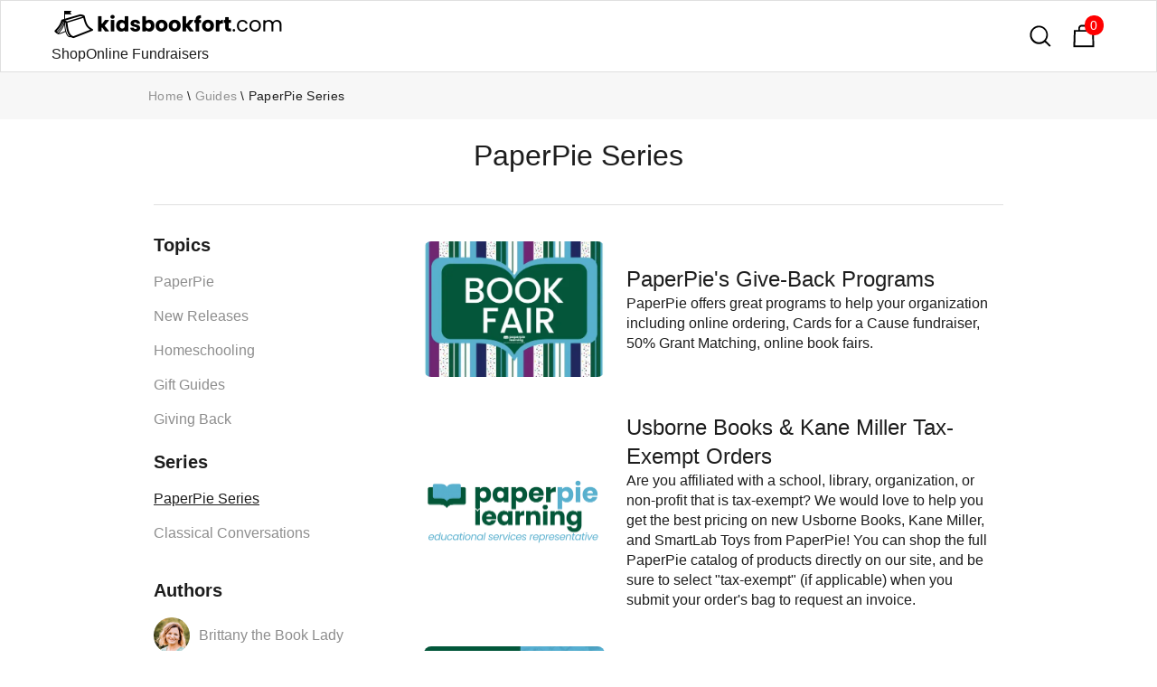

--- FILE ---
content_type: text/html; charset=utf-8
request_url: https://www.kidsbookfort.com/guide-series/paperpie
body_size: 7633
content:
<!DOCTYPE html><!-- Last Published: Thu Nov 13 2025 02:45:53 GMT+0000 (Coordinated Universal Time) --><html data-wf-domain="www.kidsbookfort.com" data-wf-page="64a1134b65d155b164a98d50" data-wf-site="5de14733d41c9bad78b9bd5d" lang="en" data-wf-collection="64a1134b65d155b164a98ddf" data-wf-item-slug="paperpie"><head><meta charset="utf-8"/><title>PaperPie Guide Series</title><meta content="Guide series that covers PaperPie in great detail." name="description"/><meta content="width=device-width, initial-scale=1" name="viewport"/><link href="https://cdn.prod.website-files.com/5de14733d41c9bad78b9bd5d/css/kidsbookfort.webflow.shared.5dedc32ec.min.css" rel="stylesheet" type="text/css"/><script type="text/javascript">!function(o,c){var n=c.documentElement,t=" w-mod-";n.className+=t+"js",("ontouchstart"in o||o.DocumentTouch&&c instanceof DocumentTouch)&&(n.className+=t+"touch")}(window,document);</script><link href="https://cdn.prod.website-files.com/5de14733d41c9bad78b9bd5d/5f9f225dac26f97aeb21ca96_kidsbookfort--favicon.png" rel="shortcut icon" type="image/x-icon"/><link href="https://cdn.prod.website-files.com/5de14733d41c9bad78b9bd5d/5f9f2285c933a0011717c77f_kidsbookfort--webclip.png" rel="apple-touch-icon"/><link href="https://www.kidsbookfort.com/guide-series/paperpie" rel="canonical"/><script type="application/ld+json">
    {
        "@context":"https://schema.org",
        "@graph":[
            {
                "@type":"Organization",
                "@id":"https://www.kidsbookfort.com/#organization",
                "name":"USBORNE BOOKS & MORE",
                "url":"https://r4608.myubam.com/",
                "sameAs":[
                    "http://www.usbornebooksandmore.com/",
                    "https://r4608.myubam.com/shop",
                    "https://www.dsa.org/forms/CompanyFormPublicMembers/view?id=7F3000005F7",
                    "https://www.facebook.com/UsborneBooksandMoreOfficial/",
                    "https://www.instagram.com/usbornebooksandmoreofficial"
                ],
                "logo":{
                    "@type":"ImageObject",
                    "@id":"https://www.kidsbookfort.com/#ubamlogo",
                    "inLanguage":"en-US",
                    "url":"https://r4608.myubam.com/Themes/UBAM/Content/images/ubam_store_logo.png",
                    "width":430,
                    "height":116,
                    "caption":"USBORNE BOOKS & MORE"
                },
                "image":{
                    "@id":"https://www.kidsbookfort.com/#ubamlogo"
                },
                "address": {
                    "@type": "PostalAddress",
                    "addressLocality": "Tulsa",
                    "addressRegion": "OK",
                    "postalCode": "74146",
                    "streetAddress": "5402 S 122nd East Ave"
                },
                "telephone": "1 (800) 611-1655",
                "foundingDate":"1986",
                "brand":[
                    {
                        "@type":"Organization",
                        "name":"Usborne Publishing",
                        "description":"Usborne Publishing is a leading UK independent book publisher.",
                        "url":"https://usborne.com/gb/books",
                        "sameAs":[
                            "https://en.wikipedia.org/wiki/Usborne_Publishing",
                            "https://uk.linkedin.com/company/usborne-publishing",
                            "https://www.facebook.com/Usbornepublishing/",
                            "https://twitter.com/Usborne",
                            "https://www.pinterest.co.uk/usbornepins/",
                            "https://www.instagram.com/usborne_books/"
                        ],
                        "foundingDate":"1973",
                        "logo":"https://en.wikipedia.org/wiki/File:Usborne_Books_logo.svg"
                    }, {
                        "@type":"Organization",
                        "name":"Kane Miller Books",
                        "description":"Kane Miller Books specializes in award-winning children's books from around the world. Our books bring the children of the world closer to each other, sharing stories and ideas, while exploring cultural differences and similarities.",
                        "url":"http://www.kanemiller.com/",
                        "sameAs":[
                            "http://www.friends.kanemiller.com/",
                            "https://en.wikipedia.org/wiki/Kane/Miller",
                            "https://www.crunchbase.com/organization/kane-miller-book-publishers",
                            "https://r4608.myubam.com/c/10/kane-miller",
                            "https://www.facebook.com/kanemillerbooks",
                            "https://twitter.com/kanemillerbooks",
                            "https://www.instagram.com/kanemillerbooks/",
                            "https://www.youtube.com/c/kanemillerbooks"
                        ],
                        "foundingDate":"1984",
                        "logo":"http://www.kanemiller.com/uploads/1/3/0/7/13072337/7788490.jpg"
                    }, {
                        "@type":"Organization",
                        "name":"Learning Wrap-Ups",
                        "description":"Learning Wrap-Ups publishes a variety of supplemental learning materials for math, vocabulary, and science.",
                        "url":"https://www.learningwrapups.com/",
                        "sameAs":[
                            "https://www.crunchbase.com/organization/learning-wrap-ups",
                            "https://r4608.myubam.com/c/21/learning-wrap-ups",
                            "https://www.youtube.com/user/LearningWrapUpsInc/"
                        ],
                        "foundingDate":"1983",
                        "logo":"https://s3-us-west-2.amazonaws.com/lcdevelopment/968725/site_files/bd6cdebb0c_learning-logo.png"
                    }, {
                        "@type":"Organization",
                        "name":"SmartLab Toys",
                        "description":"STEAM toys and games focus on hands-on, educational experiences to encourage kids to develop skills in the core disciplines of Science, Technology, Engineering, Arts, and Math.  Inspire a child’s imagination and creativity Foster problem-solving abilities Encourage social play Build skills – fine motor, gross motor, math, science, artistic, and more",
                        "url":"https://www.smartlabtoys.com/",
                        "sameAs":[
                            "https://www.crunchbase.com/organization/smartlab-toys",
                            "https://www.facebook.com/smartlabtoys/",
                            "https://www.instagram.com/smartlabtoys/",
                            "https://twitter.com/smartlabtoys",
                            "https://www.pinterest.com/smartlabtoys/"
                        ],
                        "foundingDate":"2004",
                        "logo":"https://www.smartlabtoys.com/wp-content/uploads/2021/09/logo_smartlab.svg"
                    }
                ],
                "parentOrganization":{
                    "@type":"Organization",
                    "name":"Educational Development Corporation",
                    "description":"Educational Development Corporation (EDC) likes being in a bind, as long as the cover appeals to youngsters.  EDC is a publishing company specializing in books for children.  We are the American co-publisher of the UK-based Usborne Books and we own Kane Miller, which publishes children’s literature from around the world. EDC’s current catalog contains over 2,000 titles, with new additions semi-annually. Both Usborne and Kane Miller products are sold nationally by over 31,000 direct sales consultants, as well as in 4,000 book, toy and specialty stores.  Educational Development Corporation was established in 1965  to develop supplemental curriculum material for schools.  The home selling division, Usborne Books and More (UBAM), being added in 1986.  UBAM recently celebrated it's 30th anniversary at the National Convention held yearly in Tulsa, OK.",
                    "url":"https://edcpub.com/",
                    "sameAs":[
                        "https://edcpub.com/",
                        "https://www.linkedin.com/company/educational-development-corporation",
                        "https://www.wsj.com/market-data/quotes/EDUC/company-people",
                        "https://www.bloomberg.com/profile/company/EDUC:US",
                        "https://finance.yahoo.com/quote/EDUC",
                        "https://www.reuters.com/markets/companies/EDUC.OQ/",
                        "https://www.crunchbase.com/organization/educational-development-corporation",
                        "https://seekingalpha.com/symbol/EDUC",
                        "https://www.marketwatch.com/investing/stock/educ/company-profile"
                    ],
                    "foundingDate":"1965",
                    "logo":"https://edcpubcdn.azureedge.net/edcpub-com/OurStory_OfficePics.jpg"
                },
                "memberOf":{
                    "@type":"Organization",
                    "name":"Direct Selling Association (DSA)",
                    "description":"The Direct Selling Association is the national trade association for companies that manufacture and distribute goods and services sold directly to consumers.",
                    "url":"https://www.dsa.org/forms/CompanyFormPublicMembers/view?id=7F3000005F7",
                    "sameAs":[
                        "https://www.dsa.org/"
                    ],
                    "logo":"https://www.dsa.org/images/default-source/membership_/dsa.png"
                }
            }, {
                "@type":"WebSite",
                "@id":"https://www.kidsbookfort.com/#website",
                "url":"https://www.kidsbookfort.com/",
                "name":"Usborne Books & Kane Miller Online Bookstore",
                "description":"Shop 2,000+ educational children's books from world-renowned publishers Usborne Books and Kane Miller. Something for every young reader. Fast direct shipping. Ind Consultant.",
                "keywords": ["usborne books","UBAM","kane miller books","smart lab toys","educational children's books","kids books","educational toys","puzzles"],
                "publisher":{
                    "@id":"https://www.kidsbookfort.com/#organization"
                },
                "image":{
                    "@type":"ImageObject",
                    "@id":"https://www.kidsbookfort.com/#websiteprimaryimage",
                    "url":"https://www.kidsbookfort.com/",
                    "contentUrl":"https://global-uploads.webflow.com/5de14733d41c9bad78b9bd5d/5f9f3287e3ecc622b6277f0f_home--kidsbookfort.png",
                    "caption":"Usborne Books & Kane Miller Online Bookstore",
                    "inLanguage":"en-US",
                    "width":1200,
                    "height":630
                },
                "potentialAction":[
                    {
                        "@type": "SearchAction",
                        "target": {
                          "@type": "EntryPoint",
                          "urlTemplate": "https://www.kidsbookfort.com/search?q={search_term_string}"
                        },
                        "query-input": "required name=search_term_string"
                    }
                ]
            }
        ]
    }
</script><script type="text/javascript">window.__WEBFLOW_CURRENCY_SETTINGS = {"currencyCode":"USD","symbol":"$","decimal":".","fractionDigits":2,"group":",","template":"{{wf {\"path\":\"symbol\",\"type\":\"PlainText\"} }} {{wf {\"path\":\"amount\",\"type\":\"CommercePrice\"} }} {{wf {\"path\":\"currencyCode\",\"type\":\"PlainText\"} }}","hideDecimalForWholeNumbers":false};</script></head><body><div data-collapse="all" data-animation="over-left" data-duration="800" data-easing="ease-out-quint" data-easing2="ease-out-quint" role="banner" class="nav-bar white w-nav"><div class="div-block-19"><div class="main-nav"><div class="logo-wrapper"><a href="https://www.kidsbookfort.com/#productselect" class="brand w-nav-brand"><img src="https://cdn.prod.website-files.com/5de14733d41c9bad78b9bd5d/5f9f1f8b0e76751b5256380f_kidsbookfort--logo--black.png" sizes="(max-width: 479px) 98vw, (max-width: 767px) 99vw, (max-width: 1040px) 100vw, 1040px" srcset="https://cdn.prod.website-files.com/5de14733d41c9bad78b9bd5d/5f9f1f8b0e76751b5256380f_kidsbookfort--logo--black-p-500.png 500w, https://cdn.prod.website-files.com/5de14733d41c9bad78b9bd5d/5f9f1f8b0e76751b5256380f_kidsbookfort--logo--black.png 1040w" alt="" class="logo"/></a></div><div class="div-block-20"><a href="https://www.kidsbookfort.com/#productselect" class="no-underline">Shop</a><a href="https://www.kidsbookfort.com/cardsforacause-fundraiser" class="no-underline">Online Fundraisers</a></div></div></div><div class="nav-icons-wrapper"><a href="https://www.kidsbookfort.com/search" class="search-field-trigger w-inline-block"><img src="https://cdn.prod.website-files.com/5de14733d41c9bad78b9bd5d/5de14733d41c9b0028b9bdaf_search%20icon.svg" alt="" class="search-icon"/></a><div class="html-embed-2 w-embed"><style>
.cart-btn-wrap {
  width: 40px;
  margin: 8px;
}
.cart-btn-wrap a {
  text-decoration: none;
}
.cart {
  position: relative;
  background-color: #fff;
  color: #212529;
  font-size: 30px;
  padding: 5px;
  border-radius: 4px;
}
.cartAmount {
    position: absolute;
    top: 2px;
    right: 2px;
    font-size: 14px;
    background-color: red;
    color: white;
    padding: 0 7px 0 6px;
    border-radius: 120px;
}
</style>

<a href="https://www.kidsbookfort.com/cart" class="shopping-cart-link w-inline-block">
	<div>
    <img src="https://global-uploads.webflow.com/5de14733d41c9bad78b9bd5d/5de14733d41c9b097db9bdac_shopping_bag.svg" alt="" class="cart-icon">
    <div id="cartAmount" class="cartAmount">0</div>
	</div>
</a></div></div></div><section class="section medium blog-list-page"><nav aria-label="breadcrumb" class="breadcrumb-wrapper"><div class="container"><a href="https://www.kidsbookfort.com/" class="muted-text">Home</a><div class="breadcrumb-spacer">\</div><a href="https://www.kidsbookfort.com/guides" class="muted-text">Guides</a><div class="breadcrumb-spacer">\</div><a href="/guide-series/paperpie" aria-current="page" class="muted-text inline w--current">PaperPie Series</a></div></nav><div class="container"><h1 class="crm-heading">PaperPie Series</h1></div></section><div><div class="ubam--sectiondivider w-container"><div class="w-layout-grid product-list-grid"><aside id="w-node-eabc9902-fb8f-a696-60f2-a21a499adddf-64a98d50" class="sidebar"><div class="sidebar-block"><h3 class="sidebar-title">Topics</h3><div class="margin-bottom-16 w-dyn-list"><div role="list" class="w-dyn-items"><div role="listitem" class="w-dyn-item"><a href="/guide-topics/paperpie" class="sidebar-block-link">PaperPie</a></div><div role="listitem" class="w-dyn-item"><a href="/guide-topics/new-releases" class="sidebar-block-link">New Releases</a></div><div role="listitem" class="w-dyn-item"><a href="/guide-topics/homeschooling" class="sidebar-block-link">Homeschooling</a></div><div role="listitem" class="w-dyn-item"><a href="/guide-topics/gift-guides" class="sidebar-block-link">Gift Guides</a></div><div role="listitem" class="w-dyn-item"><a href="/guide-topics/giving-back" class="sidebar-block-link">Giving Back</a></div></div></div><h3 class="sidebar-title">Series</h3><div class="w-dyn-list"><div role="list" class="w-dyn-items"><div role="listitem" class="w-dyn-item"><a href="/guide-series/paperpie" aria-current="page" class="sidebar-block-link w--current">PaperPie Series</a></div><div role="listitem" class="w-dyn-item"><a href="/guide-series/classical-conversations" class="sidebar-block-link">Classical Conversations</a></div></div></div></div><div class="sidebar-block"><h3 class="sidebar-title">Authors</h3><div class="w-dyn-list"><div role="list" class="w-dyn-items"><div role="listitem" class="w-dyn-item"><a href="/guide-authors/brittany-the-book-lady" class="sidebar-block-link avatar w-inline-block"><img alt="" src="https://cdn.prod.website-files.com/5de14733d41c9b578bb9bd65/604bc6307dd8d0e0380504ae_kidsbookfort-brittany-the-book-lady-1.jpg" loading="lazy" sizes="40px" srcset="https://cdn.prod.website-files.com/5de14733d41c9b578bb9bd65/604bc6307dd8d0e0380504ae_kidsbookfort-brittany-the-book-lady-1-p-500.jpeg 500w, https://cdn.prod.website-files.com/5de14733d41c9b578bb9bd65/604bc6307dd8d0e0380504ae_kidsbookfort-brittany-the-book-lady-1.jpg 800w" class="sidebar-avatar"/><div>Brittany the Book Lady</div></a></div></div></div></div><a href="#" class="btn btn-fullwidth w-button">Shop Our Books</a></aside><div id="w-node-_9139e160-7219-c18e-a762-27f56aea11db-64a98d50" class="w-dyn-list"><div role="list" class="w-dyn-items"><div role="listitem" class="w-dyn-item"><div class="flex--verticalcenter margin-bottom-16"><a href="/guides/usborne-book-programs" class="image-wrap w-inline-block"><img src="https://cdn.prod.website-files.com/5de14733d41c9b578bb9bd65/63d1f90ba00208ee715c56da_paperpie-bookfair.webp" loading="lazy" alt="" sizes="200px" srcset="https://cdn.prod.website-files.com/5de14733d41c9b578bb9bd65/63d1f90ba00208ee715c56da_paperpie-bookfair-p-500.webp 500w, https://cdn.prod.website-files.com/5de14733d41c9b578bb9bd65/63d1f90ba00208ee715c56da_paperpie-bookfair.webp 640w" class="image-200"/></a><div class="text-wrap"><a href="/guides/usborne-book-programs" class="h2-link-style">PaperPie&#x27;s Give-Back Programs</a><div>PaperPie offers great programs to help your organization including online ordering, Cards for a Cause fundraiser, 50% Grant Matching, online book fairs.</div></div></div></div><div role="listitem" class="w-dyn-item"><div class="flex--verticalcenter margin-bottom-16"><a href="/guides/usborne-books-tax-exempt-orders" class="image-wrap w-inline-block"><img src="https://cdn.prod.website-files.com/5de14733d41c9b578bb9bd65/652363bb3cc18faf8e427f9d_paperpie-learning-educational-services-representative.webp" loading="lazy" alt="" class="image-200"/></a><div class="text-wrap"><a href="/guides/usborne-books-tax-exempt-orders" class="h2-link-style">Usborne Books &amp; Kane Miller Tax-Exempt Orders</a><div>Are you affiliated with a school, library, organization, or non-profit that is tax-exempt? We would love to help you get the best pricing on new Usborne Books, Kane Miller, and SmartLab Toys from PaperPie! You can shop the full PaperPie catalog of products directly on our site, and be sure to select &quot;tax-exempt&quot; (if applicable) when you submit your order&#x27;s bag to request an invoice. </div></div></div></div><div role="listitem" class="w-dyn-item"><div class="flex--verticalcenter margin-bottom-16"><a href="/guides/usborne-book-fairs" class="image-wrap w-inline-block"><img src="https://cdn.prod.website-files.com/5de14733d41c9b578bb9bd65/63d1f7e7e2874a74a8358a80_paperpie-schoolbookfair.webp" loading="lazy" alt="" class="image-200"/></a><div class="text-wrap"><a href="/guides/usborne-book-fairs" class="h2-link-style">PaperPie formerly Usborne School &amp; Library Book Fairs</a><div>An online book fair is an easy way for organizations to offer members a fun way to buy educational books from the comfort of their own home, while earning free books or cash.</div></div></div></div></div></div></div></div></div><address class="footer"><div class="container"><div class="footer-section"><div class="footer-row"><div class="footer-col"><a href="https://www.kidsbookfort.com/#productselect" class="brand footer w-nav-brand"><img src="https://cdn.prod.website-files.com/5de14733d41c9bad78b9bd5d/5f9f1f8b0e76751b5256380f_kidsbookfort--logo--black.png" sizes="(max-width: 479px) 98vw, (max-width: 767px) 99vw, (max-width: 1040px) 100vw, 1040px" srcset="https://cdn.prod.website-files.com/5de14733d41c9bad78b9bd5d/5f9f1f8b0e76751b5256380f_kidsbookfort--logo--black-p-500.png 500w, https://cdn.prod.website-files.com/5de14733d41c9bad78b9bd5d/5f9f1f8b0e76751b5256380f_kidsbookfort--logo--black.png 1040w" loading="lazy" alt="" class="image footer-logo"/></a><a href="https://www.kidsbookfort.com/#productselect" class="footer-link">Shop</a><a href="https://www.kidsbookfort.com/cardsforacause-fundraiser" class="footer-link">Online Fundraisers</a><a href="https://www.kidsbookfort.com/guides/usborne-book-fairs" class="footer-link">Online Book Fairs</a><a href="#kbf-footer" class="footer-link">Contact</a></div><div class="footer-col"><div class="footer-title">Popular Books</div><a href="https://www.kidsbookfort.com/usborne-books-categories/shine-a-light-flashlight-books-for-kids" class="footer-link">Flashlight Books</a><a href="https://www.kidsbookfort.com/usborne-books-categories/nibbles-the-book-monster-books-for-kids" class="footer-link">Nibbles Book Monster</a><a href="https://www.kidsbookfort.com/usborne-books-categories/reusable-sticker-books-for-kids" class="footer-link">Reusable Stickers</a><a href="https://www.kidsbookfort.com/usborne-books-categories/dinosaur-books-for-kids" class="footer-link">Dinosaur Books</a><a href="https://www.kidsbookfort.com/usborne-books-categories/unicorn-books-for-kids" class="footer-link">Unicorn Books</a><a href="https://www.kidsbookfort.com/usborne-books-categories/greeting-card-boxes" class="footer-link">Greeting Cards</a><a href="https://www.kidsbookfort.com/usborne-books-categories/sound-and-musical-books-for-kids" class="footer-link">Sound Books</a><a href="https://www.kidsbookfort.com/usborne-books-categories/magic-painting-books-for-kids" class="footer-link">Magic Painting</a><a href="https://www.kidsbookfort.com/usborne-books-categories/chapter-books-for-kids" class="footer-link">Kids Chapter Books</a><a href="https://www.kidsbookfort.com/usborne-books-categories/kids-book-box-sets" class="footer-link">Box Set Collections</a></div><div class="footer-col"><div class="footer-links"><div class="footer-title">Social</div><div class="social-flex"><a href="https://www.facebook.com/groups/168161666913064/?ref=pages_group_cta" target="_blank" class="social-block fb inline-icon w-inline-block"></a><a href="https://www.facebook.com/groups/168161666913064/?ref=pages_group_cta" target="_blank" class="footer-link inline-social">VIP Group</a></div><div class="social-flex"><a href="https://www.instagram.com/fitbookadventuremom/" target="_blank" class="social-block insta inline-icon w-inline-block"></a><a href="https://www.instagram.com/fitbookadventuremom/" target="_blank" class="footer-link inline-social">Instagram</a></div><div class="social-flex"><a href="https://www.youtube.com/channel/UCarkFX4OSRw795pEo02_0CA/videos" target="_blank" class="social-block twitter inline-icon w-inline-block"></a><a href="https://www.youtube.com/channel/UCarkFX4OSRw795pEo02_0CA/videos" target="_blank" class="footer-link inline-social">YouTube</a></div></div></div></div><div class="footer-col col-center"><img src="https://cdn.prod.website-files.com/5de14733d41c9bad78b9bd5d/65236307f802827624b97a76_paperpie-learning-educational-services-representative.webp" sizes="(max-width: 800px) 100vw, 800px" srcset="https://cdn.prod.website-files.com/5de14733d41c9bad78b9bd5d/65236307f802827624b97a76_paperpie-learning-educational-services-representative-p-500.webp 500w, https://cdn.prod.website-files.com/5de14733d41c9bad78b9bd5d/65236307f802827624b97a76_paperpie-learning-educational-services-representative.webp 800w" loading="lazy" alt="paperpie learning educational services representative" class="image-7"/><div id="kbf-footer" class="form-block-wrap w-form"><form id="wf-form-Footer-Form" name="wf-form-Footer-Form" data-name="Footer Form" method="get" data-wf-page-id="64a1134b65d155b164a98d50" data-wf-element-id="28d9661d-0e0d-28d1-062b-9334f91d400b"><label for="Name-10">Name</label><input class="w-input" maxlength="256" name="Name-10" data-name="Name 10" placeholder="" type="text" id="Name-10" required=""/><label for="Email-11">Email</label><input class="w-input" maxlength="256" name="Email-11" data-name="Email 11" placeholder="" type="email" id="Email-11" required=""/><label for="Phone-11">Phone</label><input class="w-input" maxlength="256" name="Phone-11" data-name="Phone 11" placeholder="" type="tel" id="Phone-11" required=""/><label for="Organization-8">Organization (if applicable)</label><input class="w-input" maxlength="256" name="Organization-8" data-name="Organization 8" placeholder="" type="text" id="Organization-8"/><label for="Message-3">Message</label><textarea id="Message-3" name="Message-3" maxlength="5000" data-name="Message 3" placeholder="How Can We Help You?" required="" class="w-input"></textarea><input type="submit" data-wait="Please wait..." class="btn btn-fullwidth w-button" value="Send Message"/></form><div class="w-form-done"><div>Thank you!<br/>Your message has been received!</div></div><div class="w-form-fail"><div>Oops! Something went wrong while submitting the form.</div></div></div></div></div></div><div class="flex"><div class="copyright-block"><div class="copyright-text">© 2025, Kidsbookfort. All Rights Reserved. Kidsbookfort is run by Brittany Whitfield an Educational Services Representative with PaperPie (formerly Usborne Books &amp; More).<br/>Usborne Publishing Ltd. and PaperPie does not support or sponsor the content of these pages.</div></div></div></address><script src="https://d3e54v103j8qbb.cloudfront.net/js/jquery-3.5.1.min.dc5e7f18c8.js?site=5de14733d41c9bad78b9bd5d" type="text/javascript" integrity="sha256-9/aliU8dGd2tb6OSsuzixeV4y/faTqgFtohetphbbj0=" crossorigin="anonymous"></script><script src="https://cdn.prod.website-files.com/5de14733d41c9bad78b9bd5d/js/webflow.schunk.36b8fb49256177c8.js" type="text/javascript"></script><script src="https://cdn.prod.website-files.com/5de14733d41c9bad78b9bd5d/js/webflow.3650c701.3ca8ad92da4a33eb.js" type="text/javascript"></script><script>
    let shop = document.getElementById("shop");
    let basket = JSON.parse(localStorage.getItem("data")) || [];
    let update = (id) => {
      let search = basket.find((x) => x.id === id);
      // console.log(search.item);
      document.getElementById(id).innerHTML = search.item;
      calculation();
    };
    let calculation = () => {
      let cartIcon = document.getElementById("cartAmount");
      cartIcon.innerHTML = basket.map((x) => x.item).reduce((x, y) => x + y, 0);
    };
    calculation();
</script>
</body></html>

--- FILE ---
content_type: text/css
request_url: https://cdn.prod.website-files.com/5de14733d41c9bad78b9bd5d/css/kidsbookfort.webflow.shared.5dedc32ec.min.css
body_size: 17134
content:
html{-webkit-text-size-adjust:100%;-ms-text-size-adjust:100%;font-family:sans-serif}body{margin:0}article,aside,details,figcaption,figure,footer,header,hgroup,main,menu,nav,section,summary{display:block}audio,canvas,progress,video{vertical-align:baseline;display:inline-block}audio:not([controls]){height:0;display:none}[hidden],template{display:none}a{background-color:#0000}a:active,a:hover{outline:0}abbr[title]{border-bottom:1px dotted}b,strong{font-weight:700}dfn{font-style:italic}h1{margin:.67em 0;font-size:2em}mark{color:#000;background:#ff0}small{font-size:80%}sub,sup{vertical-align:baseline;font-size:75%;line-height:0;position:relative}sup{top:-.5em}sub{bottom:-.25em}img{border:0}svg:not(:root){overflow:hidden}hr{box-sizing:content-box;height:0}pre{overflow:auto}code,kbd,pre,samp{font-family:monospace;font-size:1em}button,input,optgroup,select,textarea{color:inherit;font:inherit;margin:0}button{overflow:visible}button,select{text-transform:none}button,html input[type=button],input[type=reset]{-webkit-appearance:button;cursor:pointer}button[disabled],html input[disabled]{cursor:default}button::-moz-focus-inner,input::-moz-focus-inner{border:0;padding:0}input{line-height:normal}input[type=checkbox],input[type=radio]{box-sizing:border-box;padding:0}input[type=number]::-webkit-inner-spin-button,input[type=number]::-webkit-outer-spin-button{height:auto}input[type=search]{-webkit-appearance:none}input[type=search]::-webkit-search-cancel-button,input[type=search]::-webkit-search-decoration{-webkit-appearance:none}legend{border:0;padding:0}textarea{overflow:auto}optgroup{font-weight:700}table{border-collapse:collapse;border-spacing:0}td,th{padding:0}@font-face{font-family:webflow-icons;src:url([data-uri])format("truetype");font-weight:400;font-style:normal}[class^=w-icon-],[class*=\ w-icon-]{speak:none;font-variant:normal;text-transform:none;-webkit-font-smoothing:antialiased;-moz-osx-font-smoothing:grayscale;font-style:normal;font-weight:400;line-height:1;font-family:webflow-icons!important}.w-icon-slider-right:before{content:""}.w-icon-slider-left:before{content:""}.w-icon-nav-menu:before{content:""}.w-icon-arrow-down:before,.w-icon-dropdown-toggle:before{content:""}.w-icon-file-upload-remove:before{content:""}.w-icon-file-upload-icon:before{content:""}*{box-sizing:border-box}html{height:100%}body{color:#333;background-color:#fff;min-height:100%;margin:0;font-family:Arial,sans-serif;font-size:14px;line-height:20px}img{vertical-align:middle;max-width:100%;display:inline-block}html.w-mod-touch *{background-attachment:scroll!important}.w-block{display:block}.w-inline-block{max-width:100%;display:inline-block}.w-clearfix:before,.w-clearfix:after{content:" ";grid-area:1/1/2/2;display:table}.w-clearfix:after{clear:both}.w-hidden{display:none}.w-button{color:#fff;line-height:inherit;cursor:pointer;background-color:#3898ec;border:0;border-radius:0;padding:9px 15px;text-decoration:none;display:inline-block}input.w-button{-webkit-appearance:button}html[data-w-dynpage] [data-w-cloak]{color:#0000!important}.w-code-block{margin:unset}pre.w-code-block code{all:inherit}.w-optimization{display:contents}.w-webflow-badge,.w-webflow-badge>img{box-sizing:unset;width:unset;height:unset;max-height:unset;max-width:unset;min-height:unset;min-width:unset;margin:unset;padding:unset;float:unset;clear:unset;border:unset;border-radius:unset;background:unset;background-image:unset;background-position:unset;background-size:unset;background-repeat:unset;background-origin:unset;background-clip:unset;background-attachment:unset;background-color:unset;box-shadow:unset;transform:unset;direction:unset;font-family:unset;font-weight:unset;color:unset;font-size:unset;line-height:unset;font-style:unset;font-variant:unset;text-align:unset;letter-spacing:unset;-webkit-text-decoration:unset;text-decoration:unset;text-indent:unset;text-transform:unset;list-style-type:unset;text-shadow:unset;vertical-align:unset;cursor:unset;white-space:unset;word-break:unset;word-spacing:unset;word-wrap:unset;transition:unset}.w-webflow-badge{white-space:nowrap;cursor:pointer;box-shadow:0 0 0 1px #0000001a,0 1px 3px #0000001a;visibility:visible!important;opacity:1!important;z-index:2147483647!important;color:#aaadb0!important;overflow:unset!important;background-color:#fff!important;border-radius:3px!important;width:auto!important;height:auto!important;margin:0!important;padding:6px!important;font-size:12px!important;line-height:14px!important;text-decoration:none!important;display:inline-block!important;position:fixed!important;inset:auto 12px 12px auto!important;transform:none!important}.w-webflow-badge>img{position:unset;visibility:unset!important;opacity:1!important;vertical-align:middle!important;display:inline-block!important}h1,h2,h3,h4,h5,h6{margin-bottom:10px;font-weight:700}h1{margin-top:20px;font-size:38px;line-height:44px}h2{margin-top:20px;font-size:32px;line-height:36px}h3{margin-top:20px;font-size:24px;line-height:30px}h4{margin-top:10px;font-size:18px;line-height:24px}h5{margin-top:10px;font-size:14px;line-height:20px}h6{margin-top:10px;font-size:12px;line-height:18px}p{margin-top:0;margin-bottom:10px}blockquote{border-left:5px solid #e2e2e2;margin:0 0 10px;padding:10px 20px;font-size:18px;line-height:22px}figure{margin:0 0 10px}figcaption{text-align:center;margin-top:5px}ul,ol{margin-top:0;margin-bottom:10px;padding-left:40px}.w-list-unstyled{padding-left:0;list-style:none}.w-embed:before,.w-embed:after{content:" ";grid-area:1/1/2/2;display:table}.w-embed:after{clear:both}.w-video{width:100%;padding:0;position:relative}.w-video iframe,.w-video object,.w-video embed{border:none;width:100%;height:100%;position:absolute;top:0;left:0}fieldset{border:0;margin:0;padding:0}button,[type=button],[type=reset]{cursor:pointer;-webkit-appearance:button;border:0}.w-form{margin:0 0 15px}.w-form-done{text-align:center;background-color:#ddd;padding:20px;display:none}.w-form-fail{background-color:#ffdede;margin-top:10px;padding:10px;display:none}.w-input,.w-select{color:#333;vertical-align:middle;background-color:#fff;border:1px solid #ccc;width:100%;height:38px;margin-bottom:10px;padding:8px 12px;font-size:14px;line-height:1.42857;display:block}.w-input::placeholder,.w-select::placeholder{color:#999}.w-input:focus,.w-select:focus{border-color:#3898ec;outline:0}.w-input[disabled],.w-select[disabled],.w-input[readonly],.w-select[readonly],fieldset[disabled] .w-input,fieldset[disabled] .w-select{cursor:not-allowed}.w-input[disabled]:not(.w-input-disabled),.w-select[disabled]:not(.w-input-disabled),.w-input[readonly],.w-select[readonly],fieldset[disabled]:not(.w-input-disabled) .w-input,fieldset[disabled]:not(.w-input-disabled) .w-select{background-color:#eee}textarea.w-input,textarea.w-select{height:auto}.w-select{background-color:#f3f3f3}.w-select[multiple]{height:auto}.w-form-label{cursor:pointer;margin-bottom:0;font-weight:400;display:inline-block}.w-radio{margin-bottom:5px;padding-left:20px;display:block}.w-radio:before,.w-radio:after{content:" ";grid-area:1/1/2/2;display:table}.w-radio:after{clear:both}.w-radio-input{float:left;margin:3px 0 0 -20px;line-height:normal}.w-file-upload{margin-bottom:10px;display:block}.w-file-upload-input{opacity:0;z-index:-100;width:.1px;height:.1px;position:absolute;overflow:hidden}.w-file-upload-default,.w-file-upload-uploading,.w-file-upload-success{color:#333;display:inline-block}.w-file-upload-error{margin-top:10px;display:block}.w-file-upload-default.w-hidden,.w-file-upload-uploading.w-hidden,.w-file-upload-error.w-hidden,.w-file-upload-success.w-hidden{display:none}.w-file-upload-uploading-btn{cursor:pointer;background-color:#fafafa;border:1px solid #ccc;margin:0;padding:8px 12px;font-size:14px;font-weight:400;display:flex}.w-file-upload-file{background-color:#fafafa;border:1px solid #ccc;flex-grow:1;justify-content:space-between;margin:0;padding:8px 9px 8px 11px;display:flex}.w-file-upload-file-name{font-size:14px;font-weight:400;display:block}.w-file-remove-link{cursor:pointer;width:auto;height:auto;margin-top:3px;margin-left:10px;padding:3px;display:block}.w-icon-file-upload-remove{margin:auto;font-size:10px}.w-file-upload-error-msg{color:#ea384c;padding:2px 0;display:inline-block}.w-file-upload-info{padding:0 12px;line-height:38px;display:inline-block}.w-file-upload-label{cursor:pointer;background-color:#fafafa;border:1px solid #ccc;margin:0;padding:8px 12px;font-size:14px;font-weight:400;display:inline-block}.w-icon-file-upload-icon,.w-icon-file-upload-uploading{width:20px;margin-right:8px;display:inline-block}.w-icon-file-upload-uploading{height:20px}.w-container{max-width:940px;margin-left:auto;margin-right:auto}.w-container:before,.w-container:after{content:" ";grid-area:1/1/2/2;display:table}.w-container:after{clear:both}.w-container .w-row{margin-left:-10px;margin-right:-10px}.w-row:before,.w-row:after{content:" ";grid-area:1/1/2/2;display:table}.w-row:after{clear:both}.w-row .w-row{margin-left:0;margin-right:0}.w-col{float:left;width:100%;min-height:1px;padding-left:10px;padding-right:10px;position:relative}.w-col .w-col{padding-left:0;padding-right:0}.w-col-1{width:8.33333%}.w-col-2{width:16.6667%}.w-col-3{width:25%}.w-col-4{width:33.3333%}.w-col-5{width:41.6667%}.w-col-6{width:50%}.w-col-7{width:58.3333%}.w-col-8{width:66.6667%}.w-col-9{width:75%}.w-col-10{width:83.3333%}.w-col-11{width:91.6667%}.w-col-12{width:100%}.w-hidden-main{display:none!important}@media screen and (max-width:991px){.w-container{max-width:728px}.w-hidden-main{display:inherit!important}.w-hidden-medium{display:none!important}.w-col-medium-1{width:8.33333%}.w-col-medium-2{width:16.6667%}.w-col-medium-3{width:25%}.w-col-medium-4{width:33.3333%}.w-col-medium-5{width:41.6667%}.w-col-medium-6{width:50%}.w-col-medium-7{width:58.3333%}.w-col-medium-8{width:66.6667%}.w-col-medium-9{width:75%}.w-col-medium-10{width:83.3333%}.w-col-medium-11{width:91.6667%}.w-col-medium-12{width:100%}.w-col-stack{width:100%;left:auto;right:auto}}@media screen and (max-width:767px){.w-hidden-main,.w-hidden-medium{display:inherit!important}.w-hidden-small{display:none!important}.w-row,.w-container .w-row{margin-left:0;margin-right:0}.w-col{width:100%;left:auto;right:auto}.w-col-small-1{width:8.33333%}.w-col-small-2{width:16.6667%}.w-col-small-3{width:25%}.w-col-small-4{width:33.3333%}.w-col-small-5{width:41.6667%}.w-col-small-6{width:50%}.w-col-small-7{width:58.3333%}.w-col-small-8{width:66.6667%}.w-col-small-9{width:75%}.w-col-small-10{width:83.3333%}.w-col-small-11{width:91.6667%}.w-col-small-12{width:100%}}@media screen and (max-width:479px){.w-container{max-width:none}.w-hidden-main,.w-hidden-medium,.w-hidden-small{display:inherit!important}.w-hidden-tiny{display:none!important}.w-col{width:100%}.w-col-tiny-1{width:8.33333%}.w-col-tiny-2{width:16.6667%}.w-col-tiny-3{width:25%}.w-col-tiny-4{width:33.3333%}.w-col-tiny-5{width:41.6667%}.w-col-tiny-6{width:50%}.w-col-tiny-7{width:58.3333%}.w-col-tiny-8{width:66.6667%}.w-col-tiny-9{width:75%}.w-col-tiny-10{width:83.3333%}.w-col-tiny-11{width:91.6667%}.w-col-tiny-12{width:100%}}.w-widget{position:relative}.w-widget-map{width:100%;height:400px}.w-widget-map label{width:auto;display:inline}.w-widget-map img{max-width:inherit}.w-widget-map .gm-style-iw{text-align:center}.w-widget-map .gm-style-iw>button{display:none!important}.w-widget-twitter{overflow:hidden}.w-widget-twitter-count-shim{vertical-align:top;text-align:center;background:#fff;border:1px solid #758696;border-radius:3px;width:28px;height:20px;display:inline-block;position:relative}.w-widget-twitter-count-shim *{pointer-events:none;-webkit-user-select:none;user-select:none}.w-widget-twitter-count-shim .w-widget-twitter-count-inner{text-align:center;color:#999;font-family:serif;font-size:15px;line-height:12px;position:relative}.w-widget-twitter-count-shim .w-widget-twitter-count-clear{display:block;position:relative}.w-widget-twitter-count-shim.w--large{width:36px;height:28px}.w-widget-twitter-count-shim.w--large .w-widget-twitter-count-inner{font-size:18px;line-height:18px}.w-widget-twitter-count-shim:not(.w--vertical){margin-left:5px;margin-right:8px}.w-widget-twitter-count-shim:not(.w--vertical).w--large{margin-left:6px}.w-widget-twitter-count-shim:not(.w--vertical):before,.w-widget-twitter-count-shim:not(.w--vertical):after{content:" ";pointer-events:none;border:solid #0000;width:0;height:0;position:absolute;top:50%;left:0}.w-widget-twitter-count-shim:not(.w--vertical):before{border-width:4px;border-color:#75869600 #5d6c7b #75869600 #75869600;margin-top:-4px;margin-left:-9px}.w-widget-twitter-count-shim:not(.w--vertical).w--large:before{border-width:5px;margin-top:-5px;margin-left:-10px}.w-widget-twitter-count-shim:not(.w--vertical):after{border-width:4px;border-color:#fff0 #fff #fff0 #fff0;margin-top:-4px;margin-left:-8px}.w-widget-twitter-count-shim:not(.w--vertical).w--large:after{border-width:5px;margin-top:-5px;margin-left:-9px}.w-widget-twitter-count-shim.w--vertical{width:61px;height:33px;margin-bottom:8px}.w-widget-twitter-count-shim.w--vertical:before,.w-widget-twitter-count-shim.w--vertical:after{content:" ";pointer-events:none;border:solid #0000;width:0;height:0;position:absolute;top:100%;left:50%}.w-widget-twitter-count-shim.w--vertical:before{border-width:5px;border-color:#5d6c7b #75869600 #75869600;margin-left:-5px}.w-widget-twitter-count-shim.w--vertical:after{border-width:4px;border-color:#fff #fff0 #fff0;margin-left:-4px}.w-widget-twitter-count-shim.w--vertical .w-widget-twitter-count-inner{font-size:18px;line-height:22px}.w-widget-twitter-count-shim.w--vertical.w--large{width:76px}.w-background-video{color:#fff;height:500px;position:relative;overflow:hidden}.w-background-video>video{object-fit:cover;z-index:-100;background-position:50%;background-size:cover;width:100%;height:100%;margin:auto;position:absolute;inset:-100%}.w-background-video>video::-webkit-media-controls-start-playback-button{-webkit-appearance:none;display:none!important}.w-background-video--control{background-color:#0000;padding:0;position:absolute;bottom:1em;right:1em}.w-background-video--control>[hidden]{display:none!important}.w-slider{text-align:center;clear:both;-webkit-tap-highlight-color:#0000;tap-highlight-color:#0000;background:#ddd;height:300px;position:relative}.w-slider-mask{z-index:1;white-space:nowrap;height:100%;display:block;position:relative;left:0;right:0;overflow:hidden}.w-slide{vertical-align:top;white-space:normal;text-align:left;width:100%;height:100%;display:inline-block;position:relative}.w-slider-nav{z-index:2;text-align:center;-webkit-tap-highlight-color:#0000;tap-highlight-color:#0000;height:40px;margin:auto;padding-top:10px;position:absolute;inset:auto 0 0}.w-slider-nav.w-round>div{border-radius:100%}.w-slider-nav.w-num>div{font-size:inherit;line-height:inherit;width:auto;height:auto;padding:.2em .5em}.w-slider-nav.w-shadow>div{box-shadow:0 0 3px #3336}.w-slider-nav-invert{color:#fff}.w-slider-nav-invert>div{background-color:#2226}.w-slider-nav-invert>div.w-active{background-color:#222}.w-slider-dot{cursor:pointer;background-color:#fff6;width:1em;height:1em;margin:0 3px .5em;transition:background-color .1s,color .1s;display:inline-block;position:relative}.w-slider-dot.w-active{background-color:#fff}.w-slider-dot:focus{outline:none;box-shadow:0 0 0 2px #fff}.w-slider-dot:focus.w-active{box-shadow:none}.w-slider-arrow-left,.w-slider-arrow-right{cursor:pointer;color:#fff;-webkit-tap-highlight-color:#0000;tap-highlight-color:#0000;-webkit-user-select:none;user-select:none;width:80px;margin:auto;font-size:40px;position:absolute;inset:0;overflow:hidden}.w-slider-arrow-left [class^=w-icon-],.w-slider-arrow-right [class^=w-icon-],.w-slider-arrow-left [class*=\ w-icon-],.w-slider-arrow-right [class*=\ w-icon-]{position:absolute}.w-slider-arrow-left:focus,.w-slider-arrow-right:focus{outline:0}.w-slider-arrow-left{z-index:3;right:auto}.w-slider-arrow-right{z-index:4;left:auto}.w-icon-slider-left,.w-icon-slider-right{width:1em;height:1em;margin:auto;inset:0}.w-slider-aria-label{clip:rect(0 0 0 0);border:0;width:1px;height:1px;margin:-1px;padding:0;position:absolute;overflow:hidden}.w-slider-force-show{display:block!important}.w-dropdown{text-align:left;z-index:900;margin-left:auto;margin-right:auto;display:inline-block;position:relative}.w-dropdown-btn,.w-dropdown-toggle,.w-dropdown-link{vertical-align:top;color:#222;text-align:left;white-space:nowrap;margin-left:auto;margin-right:auto;padding:20px;text-decoration:none;position:relative}.w-dropdown-toggle{-webkit-user-select:none;user-select:none;cursor:pointer;padding-right:40px;display:inline-block}.w-dropdown-toggle:focus{outline:0}.w-icon-dropdown-toggle{width:1em;height:1em;margin:auto 20px auto auto;position:absolute;top:0;bottom:0;right:0}.w-dropdown-list{background:#ddd;min-width:100%;display:none;position:absolute}.w-dropdown-list.w--open{display:block}.w-dropdown-link{color:#222;padding:10px 20px;display:block}.w-dropdown-link.w--current{color:#0082f3}.w-dropdown-link:focus{outline:0}@media screen and (max-width:767px){.w-nav-brand{padding-left:10px}}.w-lightbox-backdrop{cursor:auto;letter-spacing:normal;text-indent:0;text-shadow:none;text-transform:none;visibility:visible;white-space:normal;word-break:normal;word-spacing:normal;word-wrap:normal;color:#fff;text-align:center;z-index:2000;opacity:0;-webkit-user-select:none;-moz-user-select:none;-webkit-tap-highlight-color:transparent;background:#000000e6;outline:0;font-family:Helvetica Neue,Helvetica,Ubuntu,Segoe UI,Verdana,sans-serif;font-size:17px;font-style:normal;font-weight:300;line-height:1.2;list-style:disc;position:fixed;inset:0;-webkit-transform:translate(0)}.w-lightbox-backdrop,.w-lightbox-container{-webkit-overflow-scrolling:touch;height:100%;overflow:auto}.w-lightbox-content{height:100vh;position:relative;overflow:hidden}.w-lightbox-view{opacity:0;width:100vw;height:100vh;position:absolute}.w-lightbox-view:before{content:"";height:100vh}.w-lightbox-group,.w-lightbox-group .w-lightbox-view,.w-lightbox-group .w-lightbox-view:before{height:86vh}.w-lightbox-frame,.w-lightbox-view:before{vertical-align:middle;display:inline-block}.w-lightbox-figure{margin:0;position:relative}.w-lightbox-group .w-lightbox-figure{cursor:pointer}.w-lightbox-img{width:auto;max-width:none;height:auto}.w-lightbox-image{float:none;max-width:100vw;max-height:100vh;display:block}.w-lightbox-group .w-lightbox-image{max-height:86vh}.w-lightbox-caption{text-align:left;text-overflow:ellipsis;white-space:nowrap;background:#0006;padding:.5em 1em;position:absolute;bottom:0;left:0;right:0;overflow:hidden}.w-lightbox-embed{width:100%;height:100%;position:absolute;inset:0}.w-lightbox-control{cursor:pointer;background-position:50%;background-repeat:no-repeat;background-size:24px;width:4em;transition:all .3s;position:absolute;top:0}.w-lightbox-left{background-image:url([data-uri]);display:none;bottom:0;left:0}.w-lightbox-right{background-image:url([data-uri]);display:none;bottom:0;right:0}.w-lightbox-close{background-image:url([data-uri]);background-size:18px;height:2.6em;right:0}.w-lightbox-strip{white-space:nowrap;padding:0 1vh;line-height:0;position:absolute;bottom:0;left:0;right:0;overflow:auto hidden}.w-lightbox-item{box-sizing:content-box;cursor:pointer;width:10vh;padding:2vh 1vh;display:inline-block;-webkit-transform:translate(0,0)}.w-lightbox-active{opacity:.3}.w-lightbox-thumbnail{background:#222;height:10vh;position:relative;overflow:hidden}.w-lightbox-thumbnail-image{position:absolute;top:0;left:0}.w-lightbox-thumbnail .w-lightbox-tall{width:100%;top:50%;transform:translateY(-50%)}.w-lightbox-thumbnail .w-lightbox-wide{height:100%;left:50%;transform:translate(-50%)}.w-lightbox-spinner{box-sizing:border-box;border:5px solid #0006;border-radius:50%;width:40px;height:40px;margin-top:-20px;margin-left:-20px;animation:.8s linear infinite spin;position:absolute;top:50%;left:50%}.w-lightbox-spinner:after{content:"";border:3px solid #0000;border-bottom-color:#fff;border-radius:50%;position:absolute;inset:-4px}.w-lightbox-hide{display:none}.w-lightbox-noscroll{overflow:hidden}@media (min-width:768px){.w-lightbox-content{height:96vh;margin-top:2vh}.w-lightbox-view,.w-lightbox-view:before{height:96vh}.w-lightbox-group,.w-lightbox-group .w-lightbox-view,.w-lightbox-group .w-lightbox-view:before{height:84vh}.w-lightbox-image{max-width:96vw;max-height:96vh}.w-lightbox-group .w-lightbox-image{max-width:82.3vw;max-height:84vh}.w-lightbox-left,.w-lightbox-right{opacity:.5;display:block}.w-lightbox-close{opacity:.8}.w-lightbox-control:hover{opacity:1}}.w-lightbox-inactive,.w-lightbox-inactive:hover{opacity:0}.w-richtext:before,.w-richtext:after{content:" ";grid-area:1/1/2/2;display:table}.w-richtext:after{clear:both}.w-richtext[contenteditable=true]:before,.w-richtext[contenteditable=true]:after{white-space:initial}.w-richtext ol,.w-richtext ul{overflow:hidden}.w-richtext .w-richtext-figure-selected.w-richtext-figure-type-video div:after,.w-richtext .w-richtext-figure-selected[data-rt-type=video] div:after,.w-richtext .w-richtext-figure-selected.w-richtext-figure-type-image div,.w-richtext .w-richtext-figure-selected[data-rt-type=image] div{outline:2px solid #2895f7}.w-richtext figure.w-richtext-figure-type-video>div:after,.w-richtext figure[data-rt-type=video]>div:after{content:"";display:none;position:absolute;inset:0}.w-richtext figure{max-width:60%;position:relative}.w-richtext figure>div:before{cursor:default!important}.w-richtext figure img{width:100%}.w-richtext figure figcaption.w-richtext-figcaption-placeholder{opacity:.6}.w-richtext figure div{color:#0000;font-size:0}.w-richtext figure.w-richtext-figure-type-image,.w-richtext figure[data-rt-type=image]{display:table}.w-richtext figure.w-richtext-figure-type-image>div,.w-richtext figure[data-rt-type=image]>div{display:inline-block}.w-richtext figure.w-richtext-figure-type-image>figcaption,.w-richtext figure[data-rt-type=image]>figcaption{caption-side:bottom;display:table-caption}.w-richtext figure.w-richtext-figure-type-video,.w-richtext figure[data-rt-type=video]{width:60%;height:0}.w-richtext figure.w-richtext-figure-type-video iframe,.w-richtext figure[data-rt-type=video] iframe{width:100%;height:100%;position:absolute;top:0;left:0}.w-richtext figure.w-richtext-figure-type-video>div,.w-richtext figure[data-rt-type=video]>div{width:100%}.w-richtext figure.w-richtext-align-center{clear:both;margin-left:auto;margin-right:auto}.w-richtext figure.w-richtext-align-center.w-richtext-figure-type-image>div,.w-richtext figure.w-richtext-align-center[data-rt-type=image]>div{max-width:100%}.w-richtext figure.w-richtext-align-normal{clear:both}.w-richtext figure.w-richtext-align-fullwidth{text-align:center;clear:both;width:100%;max-width:100%;margin-left:auto;margin-right:auto;display:block}.w-richtext figure.w-richtext-align-fullwidth>div{padding-bottom:inherit;display:inline-block}.w-richtext figure.w-richtext-align-fullwidth>figcaption{display:block}.w-richtext figure.w-richtext-align-floatleft{float:left;clear:none;margin-right:15px}.w-richtext figure.w-richtext-align-floatright{float:right;clear:none;margin-left:15px}.w-nav{z-index:1000;background:#ddd;position:relative}.w-nav:before,.w-nav:after{content:" ";grid-area:1/1/2/2;display:table}.w-nav:after{clear:both}.w-nav-brand{float:left;color:#333;text-decoration:none;position:relative}.w-nav-link{vertical-align:top;color:#222;text-align:left;margin-left:auto;margin-right:auto;padding:20px;text-decoration:none;display:inline-block;position:relative}.w-nav-link.w--current{color:#0082f3}.w-nav-menu{float:right;position:relative}[data-nav-menu-open]{text-align:center;background:#c8c8c8;min-width:200px;position:absolute;top:100%;left:0;right:0;overflow:visible;display:block!important}.w--nav-link-open{display:block;position:relative}.w-nav-overlay{width:100%;display:none;position:absolute;top:100%;left:0;right:0;overflow:hidden}.w-nav-overlay [data-nav-menu-open]{top:0}.w-nav[data-animation=over-left] .w-nav-overlay{width:auto}.w-nav[data-animation=over-left] .w-nav-overlay,.w-nav[data-animation=over-left] [data-nav-menu-open]{z-index:1;top:0;right:auto}.w-nav[data-animation=over-right] .w-nav-overlay{width:auto}.w-nav[data-animation=over-right] .w-nav-overlay,.w-nav[data-animation=over-right] [data-nav-menu-open]{z-index:1;top:0;left:auto}.w-nav-button{float:right;cursor:pointer;-webkit-tap-highlight-color:#0000;tap-highlight-color:#0000;-webkit-user-select:none;user-select:none;padding:18px;font-size:24px;display:none;position:relative}.w-nav-button:focus{outline:0}.w-nav-button.w--open{color:#fff;background-color:#c8c8c8}.w-nav[data-collapse=all] .w-nav-menu{display:none}.w-nav[data-collapse=all] .w-nav-button,.w--nav-dropdown-open,.w--nav-dropdown-toggle-open{display:block}.w--nav-dropdown-list-open{position:static}@media screen and (max-width:991px){.w-nav[data-collapse=medium] .w-nav-menu{display:none}.w-nav[data-collapse=medium] .w-nav-button{display:block}}@media screen and (max-width:767px){.w-nav[data-collapse=small] .w-nav-menu{display:none}.w-nav[data-collapse=small] .w-nav-button{display:block}.w-nav-brand{padding-left:10px}}@media screen and (max-width:479px){.w-nav[data-collapse=tiny] .w-nav-menu{display:none}.w-nav[data-collapse=tiny] .w-nav-button{display:block}}.w-tabs{position:relative}.w-tabs:before,.w-tabs:after{content:" ";grid-area:1/1/2/2;display:table}.w-tabs:after{clear:both}.w-tab-menu{position:relative}.w-tab-link{vertical-align:top;text-align:left;cursor:pointer;color:#222;background-color:#ddd;padding:9px 30px;text-decoration:none;display:inline-block;position:relative}.w-tab-link.w--current{background-color:#c8c8c8}.w-tab-link:focus{outline:0}.w-tab-content{display:block;position:relative;overflow:hidden}.w-tab-pane{display:none;position:relative}.w--tab-active{display:block}@media screen and (max-width:479px){.w-tab-link{display:block}}.w-ix-emptyfix:after{content:""}@keyframes spin{0%{transform:rotate(0)}to{transform:rotate(360deg)}}.w-dyn-empty{background-color:#ddd;padding:10px}.w-dyn-hide,.w-dyn-bind-empty,.w-condition-invisible{display:none!important}.wf-layout-layout{display:grid}@font-face{font-family:"Fa 400";src:url(https://cdn.prod.website-files.com/5de14733d41c9bad78b9bd5d/63310bc78aedab1afea69e87_fa-regular-400.woff2)format("woff2"),url(https://cdn.prod.website-files.com/5de14733d41c9bad78b9bd5d/63310bc74cccff617b41fe3a_fa-regular-400.ttf)format("truetype");font-weight:400;font-style:normal;font-display:swap}@font-face{font-family:"Fa solid 900";src:url(https://cdn.prod.website-files.com/5de14733d41c9bad78b9bd5d/63310c47ff3a744f4f38a5de_fa-solid-900.woff2)format("woff2"),url(https://cdn.prod.website-files.com/5de14733d41c9bad78b9bd5d/63310c479942db1e7470ad97_fa-solid-900.ttf)format("truetype");font-weight:400;font-style:normal;font-display:swap}@font-face{font-family:"Fa brands 400";src:url(https://cdn.prod.website-files.com/5de14733d41c9bad78b9bd5d/63310bc7721a286871188de2_fa-brands-400.woff2)format("woff2"),url(https://cdn.prod.website-files.com/5de14733d41c9bad78b9bd5d/63310bc7fd7ec6f8869fb416_fa-brands-400.ttf)format("truetype");font-weight:400;font-style:normal;font-display:swap}:root{--black-no-2:#1d1d1d;--bodytext:#7c848b;--black:black;--60b0e6:#60b0e6;--dark-grey:#979797;--white:white;--kbf-light-grey:#ececec;--grey:#929292;--gainsboro:#dfdfdf;--731472:#731472;--ed174f:#ed174f;--strokes:#c4c4c4;--b2bb1c:#b2bb1c;--dark-green:#05583a;--grey-text:#7c7c7c;--shadow:#00000080;--ubam-blue:#60b0e652;--f4911e:#f4911e;--1d265f:#1d265f;--white-overlay:var(--shadow)}.w-checkbox{margin-bottom:5px;padding-left:20px;display:block}.w-checkbox:before{content:" ";grid-area:1/1/2/2;display:table}.w-checkbox:after{content:" ";clear:both;grid-area:1/1/2/2;display:table}.w-checkbox-input{float:left;margin:4px 0 0 -20px;line-height:normal}.w-checkbox-input--inputType-custom{border:1px solid #ccc;border-radius:2px;width:12px;height:12px}.w-checkbox-input--inputType-custom.w--redirected-checked{background-color:#3898ec;background-image:url(https://d3e54v103j8qbb.cloudfront.net/static/custom-checkbox-checkmark.589d534424.svg);background-position:50%;background-repeat:no-repeat;background-size:cover;border-color:#3898ec}.w-checkbox-input--inputType-custom.w--redirected-focus{box-shadow:0 0 3px 1px #3898ec}.w-layout-grid{grid-row-gap:16px;grid-column-gap:16px;grid-template-rows:auto auto;grid-template-columns:1fr 1fr;grid-auto-columns:1fr;display:grid}.w-pagination-wrapper{flex-wrap:wrap;justify-content:center;display:flex}.w-pagination-previous{color:#333;background-color:#fafafa;border:1px solid #ccc;border-radius:2px;margin-left:10px;margin-right:10px;padding:9px 20px;font-size:14px;display:block}.w-pagination-previous-icon{margin-right:4px}.w-pagination-next{color:#333;background-color:#fafafa;border:1px solid #ccc;border-radius:2px;margin-left:10px;margin-right:10px;padding:9px 20px;font-size:14px;display:block}.w-pagination-next-icon{margin-left:4px}.w-embed-youtubevideo{background-image:url(https://d3e54v103j8qbb.cloudfront.net/static/youtube-placeholder.2b05e7d68d.svg);background-position:50%;background-size:cover;width:100%;padding-bottom:0;padding-left:0;padding-right:0;position:relative}.w-embed-youtubevideo:empty{min-height:75px;padding-bottom:56.25%}.w-page-count{text-align:center;width:100%;margin-top:20px}.w-layout-blockcontainer{max-width:940px;margin-left:auto;margin-right:auto;display:block}@media screen and (max-width:991px){.w-layout-blockcontainer{max-width:728px}}@media screen and (max-width:767px){.w-layout-blockcontainer{max-width:none}}body{color:#1d1d1d;font-family:Arial,Helvetica Neue,Helvetica,sans-serif;font-size:16px;line-height:22px}h1{text-align:center;margin-top:20px;margin-bottom:10px;font-family:Arial,Helvetica Neue,Helvetica,sans-serif;font-size:48px;font-weight:400;line-height:54px}h2{margin-top:24px;margin-bottom:0;font-family:Arial,Helvetica Neue,Helvetica,sans-serif;font-size:24px;font-weight:400;line-height:32px}h3{margin-top:0;margin-bottom:10px;font-family:Arial,Helvetica Neue,Helvetica,sans-serif;font-size:20px;font-weight:700;line-height:24px}h4{margin-top:10px;margin-bottom:10px;font-size:30px;font-weight:400;line-height:36px}h5{margin-top:10px;margin-bottom:10px;font-size:24px;font-weight:400;line-height:30px}h6{margin-top:10px;margin-bottom:10px;font-size:18px;font-weight:400;line-height:18px}p{color:var(--black-no-2);margin-bottom:32px;font-family:Arial,Helvetica Neue,Helvetica,sans-serif;font-size:16px;line-height:22px}a{color:var(--black-no-2);font-family:Arial,Helvetica Neue,Helvetica,sans-serif;font-weight:400;text-decoration:underline}a:hover{text-decoration:underline}ul{margin-top:0;margin-bottom:32px;padding-left:20px}ol{color:var(--bodytext);margin-top:0;margin-bottom:32px;padding-left:40px}li{color:var(--black);font-family:Arial,Helvetica Neue,Helvetica,sans-serif}img{display:inline-block}label{margin-bottom:5px;font-weight:700;display:block}blockquote{border-left:2px solid var(--black);letter-spacing:.5px;text-transform:capitalize;margin-bottom:10px;margin-left:16px;padding:8px 16px;font-size:18px;font-style:italic;line-height:22px}figcaption{color:#616161;text-align:center;margin-top:5px}.section{padding-top:0;padding-bottom:120px}.section.medium{padding-top:80px;padding-bottom:24px}.section.medium.product-page{padding-bottom:0}.section.medium.contact-page,.section.medium.about-page,.section.medium.blog-list-page{padding-bottom:24px}.section.medium.category-page{padding-bottom:0}.section.medium.org-page{padding-bottom:24px}.container{flex:1;max-width:1000px;margin-left:auto;margin-right:auto;padding-left:24px;padding-right:24px}.filled-btn{background-color:var(--60b0e6);color:#fff;letter-spacing:.4px;border-radius:0;margin-top:16px;margin-right:16px;padding:12px 24px;font-size:16px;font-weight:400;line-height:22px;text-decoration:none;transition:padding .2s,background-color .2s;transform:none}.filled-btn.no-margin-top{text-align:center;border-radius:4px;flex:none;width:100%;margin-top:0;font-size:20px;line-height:24px;text-decoration:none}.filled-btn.no-margin-top.no-margin-right{background-color:var(--black-no-2);margin-right:0;font-family:Arial,Helvetica Neue,Helvetica,sans-serif;overflow:visible}.filled-btn.search-btn{text-align:center;background-color:#000;border-radius:40px;flex:none;margin-top:0;margin-left:8px;margin-right:0;padding-top:10px;padding-bottom:10px;line-height:26px}.filled-btn.no-margin-right{margin-right:0}.underlined-btn{color:var(--black-no-2);letter-spacing:.4px;background-color:#0000;margin-top:16px;margin-right:16px;padding-top:2px;padding-bottom:6px;font-size:16px;font-weight:400;line-height:22px;text-decoration:none;transition-property:none;position:relative}.brand{flex:1}.brand.footer{border-top-style:none;flex:none;width:100%;height:100%;margin-bottom:10px;padding-left:0}.menu-button{flex-direction:row;place-content:stretch center;align-items:center;padding:16px;display:block}.menu-button.w--open{background-color:#0000}.nav-link-wrapper{align-items:center;margin-top:20px;margin-bottom:20px;display:flex;position:relative}.burger-icon{width:24px}.logo-wrapper{z-index:1;flex-direction:column;flex:0 auto;align-items:center;display:flex;position:relative}.logo{height:40px}.nav-icons-wrapper{z-index:1;flex:1;justify-content:flex-end;align-items:center;display:flex;position:relative}.nav-link{color:var(--black-no-2);letter-spacing:.4px;text-transform:none;width:100%;padding:16px 0 16px 8px;font-size:18px;font-weight:400;line-height:24px;transition:color .2s}.nav-link.w--current{color:var(--black-no-2);text-transform:none;text-decoration:underline}.search-icon{width:24px}.search-input-field{border:1px solid var(--dark-grey);background-color:#0000;border-radius:0;min-width:20vw;height:46px;margin-bottom:0;padding:16px 24px 16px 10px}.search-input-field:focus{border-style:solid;border-color:#000}.burger-wrap{z-index:1;flex-direction:column;flex:1;align-items:flex-start;display:flex;position:relative}.search-field-trigger{cursor:pointer;padding:12px}.nav-menu{border-right:2px solid var(--black-no-2);background-color:var(--white);flex:0 auto;align-items:center;width:25vw;padding-top:64px;padding-left:32px;padding-right:32px;display:none;position:fixed;inset:0}.close-menu-btn{padding:12px;position:absolute;top:16px;right:16px}.nav-bar{z-index:998;background-color:#0000;align-items:center;height:80px;padding-left:56px;padding-right:56px;display:flex;position:absolute;top:16px;left:16px;right:16px}.nav-bar.white{background-color:var(--white);border:1px solid #dfdfdf;justify-content:space-between;position:fixed;top:0;left:0;right:0}.home-slider{background-color:#f9f7f6}.back-icon{width:20px}.product-list{grid-column-gap:16px;grid-row-gap:16px;flex-flow:column wrap;grid-template-rows:auto;grid-template-columns:1fr 1fr 1fr;grid-auto-columns:1fr;display:grid}.product-wrapper{background-color:var(--kbf-light-grey);border-radius:8px;flex-direction:column;justify-content:flex-start;align-self:auto;align-items:center;width:100%;height:100%;margin-bottom:24px;padding:24px;display:flex;overflow:hidden}.product-list-title{text-align:center;cursor:pointer;flex:0 auto;margin-top:16px;margin-bottom:8px;font-size:16px;font-weight:400;line-height:20px;text-decoration:none}.crm-product-heading{text-align:left;grid-template-areas:".product-image product-details"".thumbnails Area";margin-top:0;margin-bottom:0;font-size:24px;font-weight:700;line-height:28px}.category-wrap{margin-bottom:80px}.muted-text{color:var(--grey);font-family:Arial,Helvetica Neue,Helvetica,sans-serif;text-decoration:none}.muted-text.w--current{color:var(--black-no-2);text-transform:capitalize}.muted-text.inline{margin-right:10px;display:inline-block}.muted-text.inline.w--current{font-family:Arial,Helvetica Neue,Helvetica,sans-serif}.instagram-image-wrapper{width:16.667%;padding:16px;position:relative}.nav-line{background-color:var(--black-no-2);transform-origin:0%;flex:none;height:2px}.footer-section{flex-direction:row;padding-top:56px;display:flex}.social-block{opacity:.7;padding:16px;transition:opacity .2s}.social-block:hover{opacity:1}.social-block.insta{background-image:url(https://cdn.prod.website-files.com/5de14733d41c9bad78b9bd5d/5de14733d41c9bb1e4b9bd94_instagram-icon-dark.svg);background-position:50%;background-repeat:no-repeat;background-size:16px}.social-block.insta.inline-icon{padding-top:10px;padding-bottom:10px}.social-block.fb{background-image:url(https://cdn.prod.website-files.com/5de14733d41c9bad78b9bd5d/5de14733d41c9b1602b9bd9a_facebook-icon-dark.svg);background-position:50%;background-repeat:no-repeat;background-size:16px}.social-block.fb.inline-icon{padding-top:10px;padding-bottom:10px}.social-block.twitter{background-image:url(https://cdn.prod.website-files.com/5de14733d41c9bad78b9bd5d/5e292bb5ff920771ff9664a2_youtube.svg);background-position:50%;background-repeat:no-repeat;background-size:20px}.social-block.twitter.inline-icon{background-image:url(https://cdn.prod.website-files.com/5de14733d41c9bad78b9bd5d/5e292bb5ff920771ff9664a2_youtube.svg);background-position:50%;background-repeat:no-repeat;background-size:20px;padding-top:10px;padding-bottom:10px}.social-block.contactus{background-image:url(https://cdn.prod.website-files.com/5de14733d41c9bad78b9bd5d/5e292d326cab0653731543bd_ContactUs.svg);background-position:50%;background-repeat:no-repeat;background-size:20px}.social-block.youtube{background-image:url(https://cdn.prod.website-files.com/5de14733d41c9bad78b9bd5d/5e292bb5ff920771ff9664a2_youtube.svg);background-position:50%;background-repeat:no-repeat;background-size:20px}.social-block.youtube.inline-icon{background-image:url(https://cdn.prod.website-files.com/5de14733d41c9bad78b9bd5d/5e292bb5ff920771ff9664a2_youtube.svg);background-position:50%;background-repeat:no-repeat;background-size:20px;padding-top:10px;padding-bottom:10px}.social-block.contact{background-image:url(https://cdn.prod.website-files.com/5de14733d41c9bad78b9bd5d/5e292bb5ff920771ff9664a2_youtube.svg);background-position:50%;background-repeat:no-repeat;background-size:20px}.social-block.contact.inline-icon{background-image:url(https://cdn.prod.website-files.com/5de14733d41c9bad78b9bd5d/5e292d326cab0653731543bd_ContactUs.svg);background-position:50%;background-size:20px;padding-top:10px;padding-bottom:10px}.footer-link{color:var(--black-no-2);letter-spacing:.2px;cursor:pointer;margin-bottom:10px;font-family:Arial,Helvetica Neue,Helvetica,sans-serif;font-size:16px;font-style:normal;font-weight:400;line-height:22px;text-decoration:none;transition:color .2s;display:flex}.footer-link:hover{text-decoration:underline}.footer-link.w--current{font-family:Arial,Helvetica Neue,Helvetica,sans-serif}.footer-link.inline-social{margin-bottom:0}.copyright-text{color:#1d1d1db3;text-align:center;letter-spacing:.4px;align-self:center;font-family:Arial,Helvetica Neue,Helvetica,sans-serif;font-size:12px;line-height:18px;display:inline-block}.copyright-block{flex-direction:column;flex:1;align-items:flex-start;padding-top:24px;padding-bottom:24px;display:flex}.footer{background-color:var(--white);border-top:1px solid #e9e9e9}.footer-links{flex-direction:column;align-self:center;align-items:stretch;width:100%;max-width:300px}.footer-title{color:var(--black-no-2);letter-spacing:.5px;text-transform:capitalize;margin-bottom:16px;font-family:Arial,Helvetica Neue,Helvetica,sans-serif;font-size:24px;font-style:normal;line-height:30px}.footer-col{flex-direction:column;align-items:flex-start;width:100%;padding-left:16px;padding-right:16px;display:flex}.footer-col.col-center{align-items:center;width:33.333%}.footer-row{flex:1;align-items:flex-start;display:flex}.breadcrumb-wrapper{letter-spacing:.3px;background-color:#f7f7f7;margin-bottom:16px;padding:16px 56px;font-size:14px;line-height:20px;position:static}.breadcrumb-spacer{padding-left:4px;padding-right:4px;display:inline}.error-state{color:#e84a5f;background-color:#0000;border:2px solid #e84a5f;margin-bottom:10px}.error-state.padding{border-color:#4adbe8;padding:8px 16px}.product-info-wrapper{margin-top:64px}.product-details{margin-top:0;margin-bottom:40px}.additional-info-title{width:25%;margin-top:0;margin-bottom:8px;margin-right:32px;font-family:Arial,Helvetica Neue,Helvetica,sans-serif;line-height:18px;display:inline-block}.additional-info-value{margin-right:32px;display:inline-block}.additional-info-value.muted{color:#1d1d1db3;margin-right:4px;text-decoration:none}.additional-info-value.muted.collection-wrapper-flex{margin-top:0;margin-bottom:0;margin-left:0}.utility-page-content{text-align:center;flex-direction:column;width:50%;display:flex}.page-heading{background-color:var(--white);letter-spacing:.3px;padding:16px 56px;font-size:14px;line-height:20px}.page-heading-title{text-align:center;margin-top:0;margin-bottom:0;font-size:36px;line-height:42px}.product-list-grid{grid-column-gap:56px;grid-template-rows:auto;grid-template-columns:25% 1fr}.sidebar-block{margin-bottom:32px}.sidebar-block-link{color:#8e8e8e;padding-top:8px;padding-bottom:8px;font-family:Arial,Helvetica Neue,Helvetica,sans-serif;text-decoration:none;transition:color .2s;display:inline-block}.sidebar-block-link:hover{color:var(--black-no-2)}.sidebar-block-link.w--current{color:var(--black-no-2);text-decoration:underline}.sidebar-block-link.avatar{align-items:center;display:flex}.sidebar{position:sticky;top:24px}.sidebar-avatar{border-radius:20px;align-self:flex-start;width:40px;margin-right:10px}.blog-author-block{background-color:#f9f7f6;align-items:flex-start;width:50%;padding:24px;display:flex}.blog-author-block.author-full-width{width:100%}.blog-page-avatar{border-radius:100%;width:80px;margin-right:24px}.blog-author-name{margin-bottom:10px;font-size:18px;line-height:24px}.blog-author-content{flex-direction:column;margin-top:4px;display:flex}.contact-sidebar-title{margin-top:0;margin-bottom:4px;font-size:24px;line-height:30px}.text-field{border:1px solid var(--dark-grey);background-color:#0000;border-radius:0;height:48px;margin-bottom:32px;padding-left:8px;padding-right:8px;font-family:Arial,Helvetica Neue,Helvetica,sans-serif;transition:border-color .3s}.text-field:focus{border-bottom:1px solid var(--black-no-2)}.text-field::placeholder{color:#1d1d1d80}.blog-social-links{color:var(--black-no-2);align-items:center;margin-bottom:16px;margin-left:-8px;display:flex}.blog-actions-block{align-items:center;display:block}._404-title{margin-top:0;margin-bottom:0;font-size:72px;line-height:78px}.page-backdrop{z-index:-1;opacity:.05;width:100%;max-width:600px;position:absolute}.page-backdrop.loginbg{max-width:600px}._404-text{text-align:center;margin-bottom:16px;font-family:Arial,Helvetica Neue,Helvetica,sans-serif}._401-title{margin-top:0;margin-bottom:10px}.sidebar-title{font-family:Arial,Helvetica Neue,Helvetica,sans-serif}.search-result-item{border-bottom:1px solid #e9e9e9;justify-content:space-between;align-items:center;margin-bottom:24px;padding-top:8px;padding-bottom:24px;display:flex}.search-result-list{padding-top:40px;padding-bottom:40px}.search-result-wrapper{margin-top:80px}.search-block{z-index:1;flex:none;align-items:center;width:60%;margin-bottom:0;margin-left:auto;margin-right:auto;display:flex;position:relative}.image{max-height:40px}.image.footer-logo{margin-top:2px;margin-bottom:6px;margin-left:-17px}.html-embed{width:100%;max-width:300px}.social-flex{align-items:center;margin-bottom:10px;display:flex}.paragraph-2{margin-bottom:24px;font-size:18px}.ubam--sectiondivider{border-top:1px solid var(--gainsboro);padding-top:32px;padding-bottom:32px}.btn{text-align:center;background-color:#000;border-radius:20px;width:auto;margin-bottom:8px;margin-left:4px;margin-right:4px;font-family:Arial,Helvetica Neue,Helvetica,sans-serif;font-weight:400}.btn:hover{text-decoration:none}.btn.btn-fullwidth{margin-left:0}.crm-h2-center{text-align:center;margin-bottom:32px;margin-left:8px;margin-right:8px}.flex-vert-center{flex-direction:column;justify-content:center;align-items:center;min-height:600px;display:flex}.ubam--cardbox{border-radius:8px;max-height:300px;margin-top:16px;margin-bottom:16px}.flex--center{flex-direction:column;align-items:center;padding-left:8px;padding-right:8px;display:flex}.flex--verticalcenter{align-items:center;display:flex}.image-7{align-self:center;width:100%;max-width:300px}.paragraph-5{width:100%;max-width:300px}.form-block-wrap{width:100%;max-width:400px}.div-block{justify-content:center;align-items:center;display:flex}.menu{margin-bottom:0;margin-left:8px}.collection-list-wrapper{display:inline}.product-link-block{flex-direction:column;flex:1;justify-content:space-between;align-items:center;text-decoration:none;display:flex}.product-link-block:hover{text-decoration:none}.product-link-block.search-listing{flex-direction:row}.flex-wrap{flex-wrap:wrap;flex:1;justify-content:flex-start;width:100%;line-height:16px;display:flex}.hero--categories{flex-direction:column;justify-content:flex-start;align-items:center;padding:40px 24px;display:flex}.hero--ages,.hero--authors{flex-direction:column;justify-content:flex-start;align-items:center;padding-top:40px;padding-bottom:40px;display:flex}.usborneauthors,.usborneages{display:flex}.crm-pre-heading{margin-right:8px;font-size:32px;line-height:40px}.crm-heading{text-transform:capitalize;font-size:32px;line-height:40px}.hero--publishers{flex-direction:column;justify-content:flex-start;align-items:center;padding-top:40px;padding-bottom:40px;display:flex}.ubampublishers{display:flex}.cat-descriptions{text-align:left;width:80%;max-width:600px}.div-block-4{flex:1;align-self:center;padding:0 16px}.div-block-5{margin-bottom:40px;padding-left:10px;padding-right:10px}.buy-button-description{background-color:#f0f0f0;border-radius:2px;align-items:flex-start;margin-top:8px;padding:8px;font-size:14px;display:flex}.storechangeblurb{margin-bottom:8px;font-size:14px;line-height:20px}.storechangesig{text-align:left;margin-bottom:0;font-size:14px;line-height:20px}.sidebar-avatar-transfer{border-radius:80px;align-self:flex-start;width:60px;margin-right:10px}.text-block-3{color:var(--60b0e6);text-align:center;font-family:Arial,Helvetica Neue,Helvetica,sans-serif;font-size:14px;line-height:16px}.max-height-150{text-align:left;max-height:150px}.product-description{margin-top:20px;margin-bottom:40px}.empty-state{display:none}.search-results-text{text-align:left;font-weight:400}.product-list-title-search{text-align:left;cursor:pointer;margin-top:16px;margin-bottom:8px;font-size:18px;font-weight:700;line-height:22px}.pagination{margin-top:40px;margin-bottom:40px}.search-no-results-text{color:var(--black);text-align:center}.shop-category{text-align:center;margin-bottom:24px}.next,.previous{background-color:var(--black);color:#fff;border-style:none;border-radius:4px}.max-width-160{max-width:160px}.detailed-product-description{margin-bottom:0}.extended-cat-descriptions{text-align:left;width:80%;max-width:600px;margin-bottom:32px}.flex-horiz-center{flex-flow:wrap;justify-content:center;align-items:stretch;margin:8px;display:flex}.age--link{margin-top:8px;margin-bottom:8px;margin-right:24px}.paragraph-8{text-align:center;width:90%;margin-top:16px;margin-left:auto;margin-right:auto}.book-price{color:#555;text-align:center;margin-top:0;margin-bottom:8px;font-size:26px;line-height:26px}.book-price-category{color:#555;text-align:center;font-size:16px;line-height:18px;text-decoration:none}.flex{flex-wrap:nowrap;align-items:flex-start;display:flex}.flex.space-around{justify-content:space-around}.flex.featured-category{border:2px none var(--gainsboro);background-color:var(--kbf-light-grey);border-radius:8px;flex:1;align-items:center;margin:8px}.image-300{border-radius:8px;width:300px;max-width:100%;margin:8px}.image-wrap{flex:none}.text-wrap{margin:16px}.text-wrap.featured-category-text-wrap{text-align:center;justify-content:center;width:100%;display:flex}.btn-fullwidth{text-align:center;width:100%}.pad-tb8{margin-top:8px;margin-bottom:8px}.image-200{border-radius:8px;width:200px;max-width:100%;margin:8px}.featured-category-link-wrap{flex:none;text-decoration:none}.category-list-link{padding-top:1px;padding-bottom:1px}.category-list-link:hover{text-decoration:underline}.bg-black{background-color:var(--black)}.mar-t-16{margin-top:16px}.shadewrap{z-index:9999;background-color:#000000d9;flex-direction:column;height:100%;padding-top:80px;display:none;position:fixed;inset:0%}.addedtocartwrap{background-color:var(--white);border-radius:8px;flex-direction:column;align-items:flex-start;width:100%;max-width:600px;margin-left:auto;margin-right:auto;padding:0 0 16px;display:flex;position:relative}.ctawrap{border:3px solid #000;margin-bottom:8px;padding:8px 16px}.promotionheader{color:var(--731472);text-align:center;margin-top:8px;margin-bottom:4px;font-size:24px;font-weight:700;line-height:24px}.promotionsubheader{text-align:center;margin-top:8px;margin-bottom:16px;font-style:italic;font-weight:700}.promotionksps{color:var(--black)}.promotionksplist{margin-bottom:16px}.promotioncta{text-align:center;font-size:18px;font-weight:700;line-height:24px}.closepromotion{cursor:pointer;border-radius:4px;padding:4px 10px;font-weight:700;position:absolute;inset:12px 12px auto auto}.linkwrap{color:var(--black)}.text-span{color:var(--ed174f)}.text-span-2{font-size:24px;line-height:32px}.cart-icon{width:24px}.shopping-cart-link{padding:12px}.book-tags{text-transform:capitalize;margin:0 8px 8px 0;line-height:16px}.buy-stack-bullet{margin-top:10px;margin-bottom:10px;font-size:14px;line-height:16px}.limited-time-promotion{background-color:#f5f5f5;border-radius:8px;flex-direction:column;flex:1;align-items:stretch;margin:8px;padding:24px;display:flex}.promotion-wrap{background-color:#a0f3b4;border-radius:4px;padding:8px}.promotion{color:var(--black);text-align:center;margin-bottom:0}.cta-wrap{z-index:1000;background-color:var(--white);margin-bottom:32px;margin-left:0;margin-right:0}.fa-solid-900{color:var(--black);font-family:"Fa solid 900",sans-serif}.div-block-7{width:100%;max-width:600px}.div-block-8{justify-content:center;display:flex}.paragraph-9{color:var(--black);margin-bottom:0}.text-color-green{color:#00b47b}.text-color-green.fa-solid-900{margin-bottom:0}.modal-header-wrap{grid-column-gap:8px;grid-row-gap:8px;border-bottom:1px solid var(--strokes);justify-content:flex-start;align-items:flex-start;width:100%;max-width:600px;padding:16px;display:flex}.div-block-10{align-items:center;width:100%;margin-top:16px;margin-bottom:16px;padding-left:16px;padding-right:16px;display:flex}.div-block-11{flex-direction:column;align-items:stretch;width:100%;padding:0 8px 8px 16px;display:flex}.div-block-12{width:100%}.product-spec{color:var(--black);margin-top:0;margin-bottom:4px;font-size:18px}.collection-item{grid-column-gap:8px;grid-row-gap:8px;flex-direction:column;align-items:center;display:flex}.div-block-13{padding-left:16px;padding-right:16px}.button{background-color:var(--black);text-align:center;border-radius:100px;width:100%}.div-block-14{flex-direction:column;align-items:center;width:100%;display:flex}.link-2{padding-top:8px}.html-embed-2{display:block}.div-block-15{grid-column-gap:8px;grid-row-gap:8px;margin-bottom:16px;display:flex}.text-bold{font-weight:700}.max-width-200{max-width:200px}.max-height-100{text-align:left;max-height:100px}.accordion-item-trigger{justify-content:space-between;align-items:center;display:flex}.accordion-item-content{overflow:hidden}.accordion-item{border:1px solid var(--bodytext);border-radius:8px;margin-bottom:16px;padding:16px}.accordion-icon{font-family:"Fa solid 900",sans-serif}.accordion-header{margin-top:0;margin-bottom:0}.margin-bottom-0{margin-bottom:0}.margin-bottom-16{margin-bottom:16px}.form-text-wrap{flex:1;margin:8px}.toc-wrap{grid-column-gap:10px;grid-row-gap:10px;flex-direction:column;margin-left:16px;text-decoration:underline;display:flex}.toc-link{line-height:18px;text-decoration:none}.form-cta-wrap{grid-column-gap:4px;grid-row-gap:4px;background-color:#a0f3b4;border-radius:4px;justify-content:center;align-items:center;padding:8px;display:flex}.timeline-year{font-size:32px;font-weight:700}.flex-timeline{flex-wrap:nowrap;justify-content:center;align-items:stretch;display:flex}.information{color:var(--black);text-align:center;margin-bottom:0}.information-wrap{background-color:#dff4ff;border-radius:4px;padding:8px}.h2-link-style{font-size:24px;line-height:32px;text-decoration:none}.bg-green{background-color:var(--b2bb1c)}.ubam--sectiondivider-home{grid-column-gap:20px;grid-row-gap:20px;border:1px #000;flex-direction:column;margin-top:-40px;padding-top:0;padding-bottom:0;display:flex}.no-underline{line-height:26px;text-decoration:none}.accordion-item-trigger-checkbox{justify-content:space-between;align-items:center;display:block}.centered-note{text-align:center;font-size:14px;line-height:18px}.margin-top-bot-16{margin-top:16px;margin-bottom:16px}.image-400{border-radius:8px;width:400px;max-width:100%;margin:8px}.image-full-width{border-radius:8px;width:100%;max-width:100%;margin:8px}.ksp-wrap{grid-column-gap:16px;grid-row-gap:16px;flex-wrap:wrap;justify-content:center;margin-bottom:40px;display:flex}._1-3-column{width:32%}.text-align-center{text-align:center}.max-width-700{max-width:700px}.max-width-700.text-align-center.information-wrap.bg-yellow{background-color:#e7ff00}.ksp-header{text-align:center;font-size:22px;font-weight:700;line-height:24px}.ksp-text{text-align:center;margin-bottom:16px}.flex--vert{flex-direction:column;align-items:center;display:flex}.checkbox-expander-content-is-gift,.checkbox-expander-content-is-org,.checkbox-expander-content-has-questions{overflow:hidden}.more-in-series{border:2px solid #dedede;border-radius:4px;flex-flow:wrap;padding:4px;display:flex}.more-in-series-wrap{grid-column-gap:8px;grid-row-gap:8px;flex-flow:wrap;grid-template-rows:auto;grid-template-columns:1fr 1fr 1fr 1fr 1fr 1fr 1fr 1fr;grid-auto-columns:1fr;display:flex}.product-detail-subhead{margin-top:10px;margin-bottom:10px;font-size:20px}.pdp-wrap{grid-column-gap:40px;grid-row-gap:40px;justify-content:space-between;align-items:flex-start;display:flex}.product-details-wrap{margin-top:20px;margin-bottom:40px}.div-block-17{flex:1}.div-block-18{flex:1;max-width:40%;position:sticky;top:120px}.flex-expand-wrap{grid-column-gap:20px;grid-row-gap:20px;flex-wrap:wrap;justify-content:space-between;margin:8px;display:flex}.flex-expand{color:var(--white);border-radius:8px;flex-direction:column;flex:1;align-items:center;padding:20px;display:flex}.flex-expand.bg-green{background-color:var(--dark-green)}.link-list-header{margin-top:10px;margin-bottom:16px;font-size:22px;font-weight:700;line-height:24px}.highlight-link{margin-top:20px;font-size:20px;font-weight:700;text-decoration:none}.blend{mix-blend-mode:darken;width:100%}.bg-grey{background-color:var(--kbf-light-grey)}.round-corner-8{border-radius:8px}.shop-company-logo{mix-blend-mode:multiply;max-width:200px;margin-top:20px}.shop-company-logo-tall{mix-blend-mode:multiply;max-width:150px}.flex-expand-logo-wrap{color:var(--white);border-radius:8px;flex-direction:column;flex:1;justify-content:space-between;align-items:center;padding:20px;display:flex}.crm-heading-home{text-transform:capitalize;margin:0 8px;font-size:32px;line-height:40px}.crm-heading-home.bfcm{margin-top:20px}.ubamsection--hero-home{width:100%;height:auto;padding:78px 16px 0;position:relative;overflow:visible}.flex-expand-wrap-centered{grid-column-gap:20px;grid-row-gap:20px;flex-wrap:wrap;justify-content:space-between;margin:8px;display:flex}.margin-top-bot-32{margin-top:32px;margin-bottom:32px}.btn-secondary{border:3px solid var(--black);background-color:var(--white);color:var(--black);text-align:center;border-radius:30px;width:auto;margin-bottom:8px;margin-left:4px;margin-right:4px;font-family:Arial,Helvetica Neue,Helvetica,sans-serif;font-weight:700}.btn-secondary:hover{text-decoration:none}.margin-top-0{margin-top:0}.bag-info{background-color:#dff4ff;border-radius:8px;margin-top:10px;margin-bottom:10px;padding:10px 10px 10px 40px}.bag-info-bullets{padding-left:20px}.margin-bottom-32{margin-bottom:32px}.product-image{mix-blend-mode:darken;margin-bottom:0}.product-image-wrap{background-color:var(--kbf-light-grey);border-radius:8px;justify-content:center;align-items:center;width:100%;margin-bottom:16px;display:flex;overflow:hidden}.product-thumbnail{text-align:left;object-fit:cover;border-radius:2px;width:40px;height:40px;overflow:hidden}.link-list-wrap-well{margin-bottom:20px;padding-left:0;line-height:32px;list-style-type:none}.link-list-item-well{color:var(--white);text-align:center;background-color:#00000080;border-radius:40px;width:100%;margin:8px;padding:4px 16px}.link-list-well{color:var(--white);width:100%;text-decoration:none}.main-links-wrap{flex:1}.main-links-img{border-radius:8px;max-width:250px}.blend-darken{mix-blend-mode:darken}.product-list-detail{flex-direction:column;justify-content:space-between;height:100%;display:flex}.text-block-4{font-family:"Fa 400",sans-serif}.sale-wrap{background-color:#e7ff00;border-radius:4px;margin-bottom:20px;padding:8px 16px}.flex-horiz-scroll{grid-column-gap:20px;grid-row-gap:20px;flex-flow:wrap;justify-content:center;align-items:stretch;margin:8px 8px 40px;display:flex}.top-series-item{text-align:center;flex:1}.top-series-link{margin-top:16px;display:inline-block}.max-height-200{text-align:left;max-height:200px}.top-series-img-link{width:100%}.port-tabs{width:100%;margin-top:40px;padding-left:8px;padding-right:8px;display:flex}.port-tab{text-align:center;background-color:#abffe9;border:2px solid #8f8f8f;border-top-left-radius:6px;border-top-right-radius:6px;width:100%;padding:8px;font-weight:700;text-decoration:none}.port-tab:hover{background-color:#67ffd6}.port-tab-selected{text-align:center;border-top:2px solid #8f8f8f;border-left:2px solid #8f8f8f;border-right:2px solid #8f8f8f;border-top-left-radius:6px;border-top-right-radius:6px;width:100%;padding:8px;font-weight:700;text-decoration:none}.port-tab-spacer{text-align:center;border-bottom:2px solid #8f8f8f;width:20px;padding:8px}.swipe{grid-column-gap:1.5vw;grid-row-gap:1.5vw;margin-bottom:10px;padding-bottom:20px;padding-left:10vw;padding-right:1.5vw;list-style-type:none;display:flex;overflow:scroll}.card{border-radius:6px;flex-flow:column;flex:none;justify-content:space-between;width:16vw;min-height:80px;display:flex;position:relative;overflow:hidden}.card1-text-wrap{flex-flow:column;flex:1;justify-content:space-between;align-items:flex-start;padding-top:16px;padding-bottom:16px;display:flex}.card1-img{object-fit:cover;border-radius:6px;width:100%;height:100%;overflow:hidden}.card1-header{margin-bottom:8px;font-size:14px;font-weight:700;line-height:16px;text-decoration:none}.card2-img{opacity:1;mix-blend-mode:multiply;object-fit:cover;width:100%;height:100%}.card2-text-wrap{z-index:10;background-image:linear-gradient(#0000,#080c1624 25%,#080c168f);flex-flow:column;flex:1;justify-content:space-between;align-items:flex-start;width:100%;padding:16px;display:flex;position:absolute;bottom:0}.card2-header{color:var(--white);margin-bottom:8px;font-size:14px;font-weight:700;line-height:16px;text-decoration:none}.card3-img{mix-blend-mode:multiply;object-fit:contain;width:100%;height:100%}.card3-text-wrap{flex-flow:column;flex:1;justify-content:space-between;align-items:flex-start;padding-top:16px;padding-bottom:16px;display:flex}.card3-header{margin-bottom:8px;font-size:14px;font-weight:700;line-height:16px;text-decoration:none}.card3-text{margin-bottom:16px;font-size:14px;line-height:16px}.card3-img-wrap{background-color:#ececec;border-radius:6px;justify-content:center;align-items:center;height:15vw;padding:2.4vw;display:flex}.card2-img-wrap{width:100%;height:100%}.card1-img-wrap{height:15vw}.ubam-esr-title{margin-bottom:10px;font-size:14px;font-style:italic;line-height:20px}.cardmini-img-wrap{height:100px}.cardmini-img{object-fit:cover;border-radius:6px;width:100%;height:100%;overflow:hidden}.cardmini-text-wrap{text-align:center;flex-flow:column;flex:1;justify-content:space-between;align-items:center;padding-top:16px;padding-bottom:16px;display:flex}.cardmini-header{margin-bottom:8px;font-size:14px;font-weight:700;line-height:16px}.cardmini{border-radius:6px;flex-flow:column;flex:none;justify-content:space-between;width:100%;max-width:10%;min-height:80px;display:flex;position:relative;overflow:hidden}.sale-wrap-eyebrow{background-color:#e7ff00;border-radius:4px;margin-top:-16px;margin-bottom:20px;padding:8px 16px}.information-fullwidth{color:var(--black);text-align:center;margin-bottom:0}.ubam--sectiondividerfullwidth{border-top:1px solid var(--gainsboro);max-width:none;padding-top:32px;padding-bottom:32px}.ubam--sectiondividerdynamic{border-top:1px solid var(--gainsboro);max-width:80vw;padding:32px 13vw}.ubam--featuredcallout{color:var(--grey-text);background-color:#fff;border-radius:4px;padding:4px;font-size:12px;line-height:14px;position:absolute;top:10px;left:10px}.testimonial{text-align:center;margin-bottom:0;font-size:13px;line-height:18px;text-decoration:none}.card3-header-name{margin-bottom:8px;font-size:14px;font-weight:700;line-height:16px;text-decoration:none}.card5-img-wrap{background-color:#ececec;border-radius:6px;justify-content:center;align-items:center;height:15vw;padding:2.4vw 1vw;display:flex}.testimonial-card{border-radius:6px;flex-flow:column;flex:none;justify-content:space-between;width:30vw;min-height:80px;display:flex;position:relative;overflow:hidden}.ubam--sectiondividershop{border-top:1px none var(--gainsboro);padding-top:0;padding-bottom:32px}.expander-header{margin-top:0;margin-bottom:0;font-size:20px;font-weight:700;line-height:24px}.crm-heading-cfac{text-transform:capitalize;margin:0 8px;font-size:32px;line-height:40px}.information-fullwidth-2{color:#000;text-align:center;margin-bottom:0}.card-copy{border-radius:6px;flex-flow:column;flex:none;justify-content:space-between;width:16vw;min-height:80px;display:flex;position:relative;overflow:hidden}.main-nav{grid-column-gap:16px;grid-row-gap:16px;justify-content:center;align-items:center;padding-top:10px;padding-bottom:10px;display:block}.div-block-19{grid-column-gap:60px;grid-row-gap:60px;display:flex}.div-block-20{grid-column-gap:16px;grid-row-gap:16px;display:flex}.form-block{margin-top:40px}.product-preview-description{flex:1;margin-top:16px;margin-bottom:16px;font-size:14px;line-height:18px}.preview-wrap{flex-flow:column;flex:1;justify-content:space-between;display:flex}@media screen and (max-width:991px){.section{padding-top:104px;padding-bottom:104px}.nav-link-wrapper{margin-left:0}.search-input-field{min-width:40vw}.burger-wrap{width:21px}.nav-menu{width:40vw;padding-top:40px;padding-left:24px;padding-right:24px}.nav-bar{padding-left:16px;padding-right:16px}.product-wrapper{width:100%;padding-bottom:16px;padding-left:16px;padding-right:16px}.crm-product-heading{font-size:30px;line-height:38px}.instagram-image-wrapper{width:33.3334%}.footer-section{flex-direction:column;padding-left:0;padding-right:0}.footer-col{flex:1;width:25%}.footer-col.col-center{align-items:center;width:100%;margin-top:32px}.footer-row{flex:1}.breadcrumb-wrapper{padding-left:0;padding-right:0}.product-info-wrapper{margin-top:40px}.utility-page-content{width:60%}.page-heading{padding:40px 0}.page-heading-title{font-size:30px;line-height:36px}.product-list-grid{grid-template-rows:auto auto;grid-template-columns:1fr}.sidebar-block-link.w--current{justify-content:center}.sidebar{position:static}.blog-author-block{width:100%}.text-field{border-radius:0}.page-backdrop{max-width:50%}._401-title{margin-bottom:48px;font-size:42px;line-height:48px}.sidebar-title{text-align:center}.search-result-item{flex-direction:column}.search-block{flex:1;width:80%}.hero--categories,.hero--ages,.hero--authors{padding-top:20px;padding-bottom:20px}.crm-heading{font-size:30px;line-height:38px}.hero--publishers{padding-top:20px;padding-bottom:20px}.text-block-3{font-size:14px}.search-results-text{text-align:left}.detailed-product-description{margin-top:0}.limited-time-promotion{max-width:100%}.image-full-width{max-width:97%}.more-in-series-wrap{grid-template-columns:1fr 1fr 1fr 1fr 1fr 1fr 1fr 1fr}.flex-expand{justify-content:space-between}.link-list-header{text-align:center;width:80%}.highlight-link{font-size:15px;line-height:18px}.shop-company-logo{margin-top:10px;margin-bottom:10px}.crm-heading-home{font-size:24px;line-height:32px}.ubamsection--hero-home{height:auto}.flex-expand-wrap-centered{flex-direction:column;align-items:center}.link-list-item-well{margin-bottom:10px}.main-links-img{max-width:200px}.swipe{grid-column-gap:1.7vw;grid-row-gap:1.7vw;padding-left:3vw;padding-right:1.7vw}.card{width:28vw}.card3-img-wrap{height:28vw;padding:4.4vw}.card1-img-wrap{height:28vw}.ubam--sectiondividerfullwidth{max-width:none}.ubam--sectiondividerdynamic{max-width:95vw;padding-left:6vw;padding-right:6vw}.card5-img-wrap{height:28vw;padding:4.4vw}.testimonial-card{width:40vw}.crm-heading-cfac{font-size:24px;line-height:32px}.card-copy{width:28vw}}@media screen and (max-width:767px){h3{text-align:center;margin-top:16px}img{position:relative}.section{padding-top:88px;padding-bottom:88px}.section.medium{padding-top:80px}.brand.footer{text-align:center}.burger-icon{width:20px}.logo{height:32px}.search-icon{width:20px}.burger-wrap{margin-left:-8px}.nav-menu{width:60vw}.nav-bar{padding-left:24px;padding-right:8px;top:8px;left:8px;right:8px}.product-list{grid-template-columns:1fr 1fr}.product-wrapper{flex-direction:column;margin-bottom:39px}.product-list-title{text-align:center}.crm-product-heading{font-size:30px;line-height:38px}.footer-section{flex-direction:column}.social-block{padding:24px}.footer-link{text-align:center;flex-direction:column;align-items:center;margin-bottom:8px}.copyright-text{text-align:center}.copyright-block{text-align:center;align-items:center;margin-bottom:24px;line-height:22px}.footer-links{width:100%}.footer-title{text-align:center;margin-bottom:24px}.footer-col{flex-direction:column;align-items:center;width:100%;margin-bottom:16px;padding-left:0;padding-right:0;display:flex}.footer-row{flex-direction:column;align-items:center}.product-info-wrapper{margin-top:20px}.utility-page-content{width:80%}.sidebar-block{flex-direction:column;align-items:center;display:flex}.sidebar{padding-left:8px;padding-right:8px}.blog-social-links{margin-top:0}.blog-actions-block{flex-direction:column}._404-title{font-size:60px;line-height:66px}._401-title{margin-bottom:32px;font-size:36px;line-height:42px}.sidebar-title{font-size:24px;line-height:30px}.search-block{flex:1;width:90%}.social-flex{justify-content:center;margin-left:-24px}.btn{justify-content:center;width:100%;display:flex}.product-link-block,.product-link-block.search-listing{flex-direction:column}.hero--categories,.hero--ages,.hero--authors{padding:20px}.usborneauthors,.usborneages{flex-direction:row;align-items:flex-start}.crm-pre-heading{font-size:32px;line-height:40px}.hero--publishers{padding:20px}.image-10{margin-bottom:16px}.text-block-3{font-size:14px}.product-list-title-search{text-align:center}.detailed-product-description{margin-top:16px}.book-price{color:var(--black)}.flex{flex-direction:column;align-items:center}.flex.pad-tb8{flex-direction:row}.flex.space-around{align-items:flex-start;padding:16px}.flex.featured-category-flex{flex-direction:row}.category-list-link{padding-top:4px;padding-bottom:4px}.shadewrap{padding-top:40px}.cart-icon{width:20px}.cta-wrap{background-color:#ffffffe6;border-top:1px solid #dfdfdf;justify-content:flex-start;align-items:center;width:100%;margin-bottom:0;padding:8px 16px 0;display:flex;position:fixed;bottom:0;left:0;right:0}.div-block-10{flex-direction:column;align-items:center}.div-block-11{align-items:center;margin-top:8px}.product-spec,.product-spec.text-bold,.div-block-15,.max-width-200{display:none}.max-width-200.round-corner-8{display:block}.accordion-header{text-align:left}.flex-timeline{flex-direction:column;align-items:stretch}.html-embed-3{width:100%;margin-left:16px}.more-in-series-wrap{grid-template-columns:1fr 1fr 1fr 1fr 1fr 1fr 1fr 1fr}.pdp-wrap{grid-column-gap:20px;grid-row-gap:20px;flex-direction:column}.product-details-wrap{margin-bottom:20px}.div-block-18{max-width:100%;position:static}.link-list-header{width:90%}.crm-heading-home{font-size:18px;line-height:24px}.ubamsection--hero-home{background-image:none;height:auto;padding-bottom:8px;padding-left:8px;padding-right:8px}.h1-mobile{font-size:32px;line-height:32px}.h2-mobile{margin-top:0}.btn-secondary{justify-content:center;width:100%;display:flex}.sale-wrap{margin-top:-8px}.swipe{grid-column-gap:2.4vw;grid-row-gap:2.4vw;padding-left:2.4vw;padding-right:2.4vw}.card{width:40vw}.card3-img-wrap{height:40vw;padding:6.4vw}.card1-img-wrap{height:40vw}.ubam--sectiondividerdynamic{padding-left:4vw;padding-right:4vw}.card5-img-wrap{height:40vw;padding:6.4vw}.testimonial-card{width:62vw}.expander-header{text-align:left}.crm-heading-cfac{padding-bottom:8px;font-size:24px;line-height:24px}.card-copy{width:40vw}.main-nav{flex-flow:column;justify-content:center;align-items:flex-start;display:flex}.div-block-20{margin-top:-12px}}@media screen and (max-width:479px){.section.medium.product-page{padding-top:64px;padding-bottom:64px}.section.medium.contact-page,.section.medium.about-page,.section.medium.blog-list-page,.section.medium.faq{padding-top:64px}.section.medium.category-page{padding-top:64px;padding-bottom:0}.section.medium.org-page{padding-top:64px}.filled-btn.search-btn{margin-top:24px;margin-left:0}.brand{padding-left:0}.menu-button{padding:8px}.logo-wrapper{margin-top:-36px}.logo{height:28px}.nav-icons-wrapper{flex-flow:row}.nav-link{padding-top:16px;padding-bottom:16px}.nav-link.w--current{color:var(--black-no-2)}.search-input-field{height:40px}.burger-wrap{flex:1;width:16px;max-width:44px;margin-left:0}.search-field-trigger{padding:10px}.nav-menu{border-right-style:none;width:100vw;padding-top:56px}.nav-bar{height:64px;padding-left:8px;padding-right:8px}.nav-bar.white{height:80px}.back-icon{width:16px}.product-list{grid-template-columns:1fr}.product-wrapper{width:100%}.product-list-title{font-size:14px;line-height:16px}.crm-product-heading{font-size:20px;line-height:24px}.instagram-image-wrapper{width:50%}.footer-section{flex-direction:column;align-items:center;padding-top:48px;padding-left:16px;padding-right:16px}.footer-link{margin-left:0;margin-right:0}.copyright-text{text-align:center;margin-bottom:8px}.copyright-block{padding:8px}.footer-links{margin-top:32px}.error-state{color:#e84a5f;margin-bottom:16px}.additional-info-title{margin-bottom:4px}.utility-page-content{width:90%}.page-heading{padding-top:32px;padding-bottom:32px}.page-heading-title{font-size:24px;line-height:30px}.blog-author-block{flex-direction:column;display:flex}._404-title{font-size:48px;line-height:54px}._401-title{font-size:30px;line-height:36px}.search-block{flex-direction:column;align-items:stretch;width:100%;padding-left:8px;padding-right:8px}.ubam--sectiondivider{padding-top:24px;padding-bottom:24px}.crm-h2-center{font-size:20px}.flex--verticalcenter{flex-direction:column}.menu{display:none}.flex-wrap{width:auto}.hero--categories,.hero--ages,.hero--authors{padding-top:0}.crm-pre-heading,.crm-heading{margin-top:0;font-size:18px;line-height:24px}.hero--publishers{padding-top:0}.ubampublishers{flex-direction:column;align-items:center}.cat-descriptions{width:90%}.text-block-3{font-size:12px;line-height:14px}.extended-cat-descriptions{width:90%}.book-price{font-size:22px}.book-price-category{font-size:14px;line-height:16px}.flex{flex-wrap:wrap}.flex.pad-tb8{flex-direction:row;justify-content:flex-start;align-items:flex-start}.flex.featured-category{flex-direction:row;justify-content:center}.flex.featured-category-flex{flex-direction:column;align-items:stretch}.image-300{width:200px;max-width:80%}.shopping-cart-link{padding:10px}.book-tags{margin-bottom:4px}.flex-timeline{flex-wrap:wrap}.ubam--sectiondivider-home{grid-column-gap:10px;grid-row-gap:10px;margin-top:-30px;padding-bottom:0}.image-400{width:300px;max-width:80%}.ksp-wrap{flex-direction:column}._1-3-column{width:100%}.more-in-series-wrap{grid-column-gap:12px;grid-row-gap:12px;grid-template-columns:.25fr .25fr .25fr .25fr}.product-detail-subhead{font-size:20px;line-height:24px}.pdp-wrap{flex-direction:column}.crm-heading-home{margin-top:0}.ubamsection--hero-home{object-fit:fill;height:auto;margin-top:40px;padding-top:8px;overflow:visible}.sale-wrap{margin-top:24px}.swipe{grid-column-gap:6vw;grid-row-gap:6vw;padding-left:6vw;padding-right:6vw}.card{width:72vw}.card3-img-wrap{height:76vw;padding:10.4vw}.card1-img-wrap{height:76vw}.information-fullwidth{font-size:14px;line-height:16px}.ubam--sectiondividerfullwidth{padding-top:24px;padding-bottom:24px}.ubam--sectiondividerdynamic{padding:24px 2vw}.card5-img-wrap{height:76vw;padding:10.4vw}.testimonial-card{width:80vw}.ubam--sectiondividershop{padding-top:0;padding-bottom:24px}.crm-heading-cfac{margin-top:0;padding-bottom:16px}.information-fullwidth-2{font-size:14px;line-height:16px}.card-copy{width:72vw}.main-nav{grid-column-gap:16px;grid-row-gap:16px;justify-content:center;align-items:flex-start;padding-top:32px;padding-bottom:0}}#w-node-_100259d0-944e-00ad-96da-4a3b59a582ae-64a98d4b{grid-area:product-name}#w-node-_4409670a-a981-a01a-77f8-a285a6bff257-64a98d4b{place-self:start stretch}#w-node-aaba4bba-8263-34fb-d0eb-1d3601c9e3df-64a98d4b{grid-area:product-details;align-self:center}#w-node-eabc9902-fb8f-a696-60f2-a21a499adddf-64a98d50{align-self:start}#w-node-_9139e160-7219-c18e-a762-27f56aea11db-64a98d50{grid-area:span 1/span 1/span 1/span 1}#w-node-_0f8ab1b1-4bd5-4f9d-52aa-099c25091087-64a98d51,#w-node-dc65e2c2-5d73-1285-50d9-0be00ced3f90-64a98d68,#w-node-dc65e2c2-5d73-1285-50d9-0be00ced3f98-64a98d68,#w-node-dc65e2c2-5d73-1285-50d9-0be00ced3fa0-64a98d68,#w-node-d0678c47-6c6b-2f78-d161-6de6de4c48f1-64a98d6d,#w-node-_57afc230-5ba1-6acb-f56a-f261c4929be9-64a98d6e,#w-node-_7b689835-4419-471a-59d4-458dbacc558f-64a98d6f,#w-node-_291208db-dbc5-67e8-7fff-86dd456a95df-64a98d70,#w-node-_5b8492d4-eee5-2474-4673-56c82d7188e6-64a98d8a{align-self:start}@media screen and (max-width:991px){#w-node-aaba4bba-8263-34fb-d0eb-1d3601c9e3df-64a98d4b{align-self:start}#w-node-eabc9902-fb8f-a696-60f2-a21a499adddf-64a98d50,#w-node-_0f8ab1b1-4bd5-4f9d-52aa-099c25091087-64a98d51,#w-node-_5b8492d4-eee5-2474-4673-56c82d7188e6-64a98d8a{grid-area:2/1/3/2}}@media screen and (max-width:479px){#w-node-_100259d0-944e-00ad-96da-4a3b59a582ae-64a98d4b{grid-area:product-name}#w-node-aaba4bba-8263-34fb-d0eb-1d3601c9e3df-64a98d4b{grid-area:product-details}}